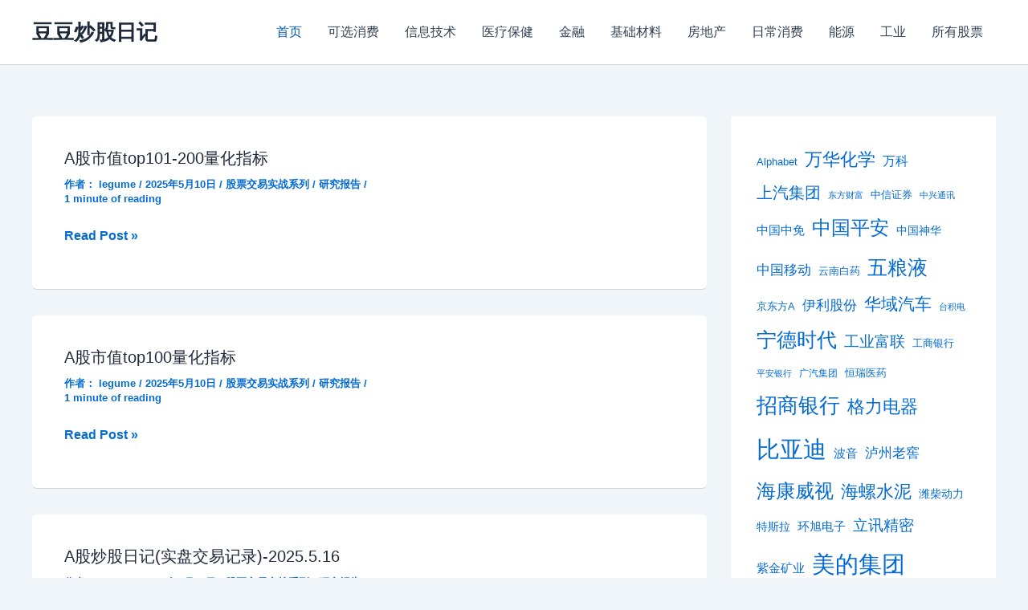

--- FILE ---
content_type: text/html; charset=UTF-8
request_url: https://www.ddgp.net/
body_size: 17577
content:
<!DOCTYPE html>
<html lang="zh-Hans" prefix="og: https://ogp.me/ns#">
<head>
<meta charset="UTF-8">
<meta name="viewport" content="width=device-width, initial-scale=1">
	<link rel="profile" href="https://gmpg.org/xfn/11"> 
	<!-- Google tag (gtag.js) consent mode dataLayer added by Site Kit -->
<script id="google_gtagjs-js-consent-mode-data-layer">
window.dataLayer = window.dataLayer || [];function gtag(){dataLayer.push(arguments);}
gtag('consent', 'default', {"ad_personalization":"denied","ad_storage":"denied","ad_user_data":"denied","analytics_storage":"denied","functionality_storage":"denied","security_storage":"denied","personalization_storage":"denied","region":["AT","BE","BG","CH","CY","CZ","DE","DK","EE","ES","FI","FR","GB","GR","HR","HU","IE","IS","IT","LI","LT","LU","LV","MT","NL","NO","PL","PT","RO","SE","SI","SK"],"wait_for_update":500});
window._googlesitekitConsentCategoryMap = {"statistics":["analytics_storage"],"marketing":["ad_storage","ad_user_data","ad_personalization"],"functional":["functionality_storage","security_storage"],"preferences":["personalization_storage"]};
window._googlesitekitConsents = {"ad_personalization":"denied","ad_storage":"denied","ad_user_data":"denied","analytics_storage":"denied","functionality_storage":"denied","security_storage":"denied","personalization_storage":"denied","region":["AT","BE","BG","CH","CY","CZ","DE","DK","EE","ES","FI","FR","GB","GR","HR","HU","IE","IS","IT","LI","LT","LU","LV","MT","NL","NO","PL","PT","RO","SE","SI","SK"],"wait_for_update":500};
</script>
<!-- End Google tag (gtag.js) consent mode dataLayer added by Site Kit -->

<!-- Search Engine Optimization by Rank Math - https://rankmath.com/ -->
<title>豆豆炒股日记 - 分享低估值股票买入机会</title>
<meta name="description" content="豆豆炒股日记是一个散户看得懂的股票分析网站，分析股票的买入机会和盈利预测，还有我自己的操作日记，分享实盘交易经验和心得"/>
<meta name="robots" content="follow, index"/>
<link rel="canonical" href="https://www.ddgp.net/" />
<script type="application/ld+json" class="rank-math-schema">{"@context":"https://schema.org","@graph":[{"@type":"Person","@id":"https://www.ddgp.net/#person","name":"\u8c46\u8c46\u80a1\u7968"},{"@type":"WebSite","@id":"https://www.ddgp.net/#website","url":"https://www.ddgp.net","name":"\u8c46\u8c46\u80a1\u7968","publisher":{"@id":"https://www.ddgp.net/#person"},"inLanguage":"zh-Hans","potentialAction":{"@type":"SearchAction","target":"https://www.ddgp.net/?s={search_term_string}","query-input":"required name=search_term_string"}},{"@type":"CollectionPage","@id":"https://www.ddgp.net/#webpage","url":"https://www.ddgp.net/","name":"\u8c46\u8c46\u7092\u80a1\u65e5\u8bb0 - \u5206\u4eab\u4f4e\u4f30\u503c\u80a1\u7968\u4e70\u5165\u673a\u4f1a","about":{"@id":"https://www.ddgp.net/#person"},"isPartOf":{"@id":"https://www.ddgp.net/#website"},"inLanguage":"zh-Hans"}]}</script>
<!-- /Rank Math WordPress SEO plugin -->

<link rel='dns-prefetch' href='//www.googletagmanager.com' />
<link rel='dns-prefetch' href='//pagead2.googlesyndication.com' />
<style id='wp-img-auto-sizes-contain-inline-css'>
img:is([sizes=auto i],[sizes^="auto," i]){contain-intrinsic-size:3000px 1500px}
/*# sourceURL=wp-img-auto-sizes-contain-inline-css */
</style>
<link rel='stylesheet' id='astra-theme-css-css' href='https://www.ddgp.net/wp-content/themes/astra/assets/css/minified/main.min.css?x65872&amp;ver=4.11.18' media='all' />
<style id='wp-block-library-inline-css'>
:root{--wp-block-synced-color:#7a00df;--wp-block-synced-color--rgb:122,0,223;--wp-bound-block-color:var(--wp-block-synced-color);--wp-editor-canvas-background:#ddd;--wp-admin-theme-color:#007cba;--wp-admin-theme-color--rgb:0,124,186;--wp-admin-theme-color-darker-10:#006ba1;--wp-admin-theme-color-darker-10--rgb:0,107,160.5;--wp-admin-theme-color-darker-20:#005a87;--wp-admin-theme-color-darker-20--rgb:0,90,135;--wp-admin-border-width-focus:2px}@media (min-resolution:192dpi){:root{--wp-admin-border-width-focus:1.5px}}.wp-element-button{cursor:pointer}:root .has-very-light-gray-background-color{background-color:#eee}:root .has-very-dark-gray-background-color{background-color:#313131}:root .has-very-light-gray-color{color:#eee}:root .has-very-dark-gray-color{color:#313131}:root .has-vivid-green-cyan-to-vivid-cyan-blue-gradient-background{background:linear-gradient(135deg,#00d084,#0693e3)}:root .has-purple-crush-gradient-background{background:linear-gradient(135deg,#34e2e4,#4721fb 50%,#ab1dfe)}:root .has-hazy-dawn-gradient-background{background:linear-gradient(135deg,#faaca8,#dad0ec)}:root .has-subdued-olive-gradient-background{background:linear-gradient(135deg,#fafae1,#67a671)}:root .has-atomic-cream-gradient-background{background:linear-gradient(135deg,#fdd79a,#004a59)}:root .has-nightshade-gradient-background{background:linear-gradient(135deg,#330968,#31cdcf)}:root .has-midnight-gradient-background{background:linear-gradient(135deg,#020381,#2874fc)}:root{--wp--preset--font-size--normal:16px;--wp--preset--font-size--huge:42px}.has-regular-font-size{font-size:1em}.has-larger-font-size{font-size:2.625em}.has-normal-font-size{font-size:var(--wp--preset--font-size--normal)}.has-huge-font-size{font-size:var(--wp--preset--font-size--huge)}.has-text-align-center{text-align:center}.has-text-align-left{text-align:left}.has-text-align-right{text-align:right}.has-fit-text{white-space:nowrap!important}#end-resizable-editor-section{display:none}.aligncenter{clear:both}.items-justified-left{justify-content:flex-start}.items-justified-center{justify-content:center}.items-justified-right{justify-content:flex-end}.items-justified-space-between{justify-content:space-between}.screen-reader-text{border:0;clip-path:inset(50%);height:1px;margin:-1px;overflow:hidden;padding:0;position:absolute;width:1px;word-wrap:normal!important}.screen-reader-text:focus{background-color:#ddd;clip-path:none;color:#444;display:block;font-size:1em;height:auto;left:5px;line-height:normal;padding:15px 23px 14px;text-decoration:none;top:5px;width:auto;z-index:100000}html :where(.has-border-color){border-style:solid}html :where([style*=border-top-color]){border-top-style:solid}html :where([style*=border-right-color]){border-right-style:solid}html :where([style*=border-bottom-color]){border-bottom-style:solid}html :where([style*=border-left-color]){border-left-style:solid}html :where([style*=border-width]){border-style:solid}html :where([style*=border-top-width]){border-top-style:solid}html :where([style*=border-right-width]){border-right-style:solid}html :where([style*=border-bottom-width]){border-bottom-style:solid}html :where([style*=border-left-width]){border-left-style:solid}html :where(img[class*=wp-image-]){height:auto;max-width:100%}:where(figure){margin:0 0 1em}html :where(.is-position-sticky){--wp-admin--admin-bar--position-offset:var(--wp-admin--admin-bar--height,0px)}@media screen and (max-width:600px){html :where(.is-position-sticky){--wp-admin--admin-bar--position-offset:0px}}

/*# sourceURL=wp-block-library-inline-css */
</style><style id='wp-block-tag-cloud-inline-css'>
.wp-block-tag-cloud{box-sizing:border-box}.wp-block-tag-cloud.aligncenter{justify-content:center;text-align:center}.wp-block-tag-cloud a{display:inline-block;margin-right:5px}.wp-block-tag-cloud span{display:inline-block;margin-left:5px;text-decoration:none}:root :where(.wp-block-tag-cloud.is-style-outline){display:flex;flex-wrap:wrap;gap:1ch}:root :where(.wp-block-tag-cloud.is-style-outline a){border:1px solid;font-size:unset!important;margin-right:0;padding:1ch 2ch;text-decoration:none!important}
/*# sourceURL=https://www.ddgp.net/wp-includes/blocks/tag-cloud/style.min.css */
</style>
<style id='global-styles-inline-css'>
:root{--wp--preset--aspect-ratio--square: 1;--wp--preset--aspect-ratio--4-3: 4/3;--wp--preset--aspect-ratio--3-4: 3/4;--wp--preset--aspect-ratio--3-2: 3/2;--wp--preset--aspect-ratio--2-3: 2/3;--wp--preset--aspect-ratio--16-9: 16/9;--wp--preset--aspect-ratio--9-16: 9/16;--wp--preset--color--black: #000000;--wp--preset--color--cyan-bluish-gray: #abb8c3;--wp--preset--color--white: #ffffff;--wp--preset--color--pale-pink: #f78da7;--wp--preset--color--vivid-red: #cf2e2e;--wp--preset--color--luminous-vivid-orange: #ff6900;--wp--preset--color--luminous-vivid-amber: #fcb900;--wp--preset--color--light-green-cyan: #7bdcb5;--wp--preset--color--vivid-green-cyan: #00d084;--wp--preset--color--pale-cyan-blue: #8ed1fc;--wp--preset--color--vivid-cyan-blue: #0693e3;--wp--preset--color--vivid-purple: #9b51e0;--wp--preset--color--ast-global-color-0: var(--ast-global-color-0);--wp--preset--color--ast-global-color-1: var(--ast-global-color-1);--wp--preset--color--ast-global-color-2: var(--ast-global-color-2);--wp--preset--color--ast-global-color-3: var(--ast-global-color-3);--wp--preset--color--ast-global-color-4: var(--ast-global-color-4);--wp--preset--color--ast-global-color-5: var(--ast-global-color-5);--wp--preset--color--ast-global-color-6: var(--ast-global-color-6);--wp--preset--color--ast-global-color-7: var(--ast-global-color-7);--wp--preset--color--ast-global-color-8: var(--ast-global-color-8);--wp--preset--gradient--vivid-cyan-blue-to-vivid-purple: linear-gradient(135deg,rgb(6,147,227) 0%,rgb(155,81,224) 100%);--wp--preset--gradient--light-green-cyan-to-vivid-green-cyan: linear-gradient(135deg,rgb(122,220,180) 0%,rgb(0,208,130) 100%);--wp--preset--gradient--luminous-vivid-amber-to-luminous-vivid-orange: linear-gradient(135deg,rgb(252,185,0) 0%,rgb(255,105,0) 100%);--wp--preset--gradient--luminous-vivid-orange-to-vivid-red: linear-gradient(135deg,rgb(255,105,0) 0%,rgb(207,46,46) 100%);--wp--preset--gradient--very-light-gray-to-cyan-bluish-gray: linear-gradient(135deg,rgb(238,238,238) 0%,rgb(169,184,195) 100%);--wp--preset--gradient--cool-to-warm-spectrum: linear-gradient(135deg,rgb(74,234,220) 0%,rgb(151,120,209) 20%,rgb(207,42,186) 40%,rgb(238,44,130) 60%,rgb(251,105,98) 80%,rgb(254,248,76) 100%);--wp--preset--gradient--blush-light-purple: linear-gradient(135deg,rgb(255,206,236) 0%,rgb(152,150,240) 100%);--wp--preset--gradient--blush-bordeaux: linear-gradient(135deg,rgb(254,205,165) 0%,rgb(254,45,45) 50%,rgb(107,0,62) 100%);--wp--preset--gradient--luminous-dusk: linear-gradient(135deg,rgb(255,203,112) 0%,rgb(199,81,192) 50%,rgb(65,88,208) 100%);--wp--preset--gradient--pale-ocean: linear-gradient(135deg,rgb(255,245,203) 0%,rgb(182,227,212) 50%,rgb(51,167,181) 100%);--wp--preset--gradient--electric-grass: linear-gradient(135deg,rgb(202,248,128) 0%,rgb(113,206,126) 100%);--wp--preset--gradient--midnight: linear-gradient(135deg,rgb(2,3,129) 0%,rgb(40,116,252) 100%);--wp--preset--font-size--small: 13px;--wp--preset--font-size--medium: 20px;--wp--preset--font-size--large: 36px;--wp--preset--font-size--x-large: 42px;--wp--preset--spacing--20: 0.44rem;--wp--preset--spacing--30: 0.67rem;--wp--preset--spacing--40: 1rem;--wp--preset--spacing--50: 1.5rem;--wp--preset--spacing--60: 2.25rem;--wp--preset--spacing--70: 3.38rem;--wp--preset--spacing--80: 5.06rem;--wp--preset--shadow--natural: 6px 6px 9px rgba(0, 0, 0, 0.2);--wp--preset--shadow--deep: 12px 12px 50px rgba(0, 0, 0, 0.4);--wp--preset--shadow--sharp: 6px 6px 0px rgba(0, 0, 0, 0.2);--wp--preset--shadow--outlined: 6px 6px 0px -3px rgb(255, 255, 255), 6px 6px rgb(0, 0, 0);--wp--preset--shadow--crisp: 6px 6px 0px rgb(0, 0, 0);}:root { --wp--style--global--content-size: var(--wp--custom--ast-content-width-size);--wp--style--global--wide-size: var(--wp--custom--ast-wide-width-size); }:where(body) { margin: 0; }.wp-site-blocks > .alignleft { float: left; margin-right: 2em; }.wp-site-blocks > .alignright { float: right; margin-left: 2em; }.wp-site-blocks > .aligncenter { justify-content: center; margin-left: auto; margin-right: auto; }:where(.wp-site-blocks) > * { margin-block-start: 24px; margin-block-end: 0; }:where(.wp-site-blocks) > :first-child { margin-block-start: 0; }:where(.wp-site-blocks) > :last-child { margin-block-end: 0; }:root { --wp--style--block-gap: 24px; }:root :where(.is-layout-flow) > :first-child{margin-block-start: 0;}:root :where(.is-layout-flow) > :last-child{margin-block-end: 0;}:root :where(.is-layout-flow) > *{margin-block-start: 24px;margin-block-end: 0;}:root :where(.is-layout-constrained) > :first-child{margin-block-start: 0;}:root :where(.is-layout-constrained) > :last-child{margin-block-end: 0;}:root :where(.is-layout-constrained) > *{margin-block-start: 24px;margin-block-end: 0;}:root :where(.is-layout-flex){gap: 24px;}:root :where(.is-layout-grid){gap: 24px;}.is-layout-flow > .alignleft{float: left;margin-inline-start: 0;margin-inline-end: 2em;}.is-layout-flow > .alignright{float: right;margin-inline-start: 2em;margin-inline-end: 0;}.is-layout-flow > .aligncenter{margin-left: auto !important;margin-right: auto !important;}.is-layout-constrained > .alignleft{float: left;margin-inline-start: 0;margin-inline-end: 2em;}.is-layout-constrained > .alignright{float: right;margin-inline-start: 2em;margin-inline-end: 0;}.is-layout-constrained > .aligncenter{margin-left: auto !important;margin-right: auto !important;}.is-layout-constrained > :where(:not(.alignleft):not(.alignright):not(.alignfull)){max-width: var(--wp--style--global--content-size);margin-left: auto !important;margin-right: auto !important;}.is-layout-constrained > .alignwide{max-width: var(--wp--style--global--wide-size);}body .is-layout-flex{display: flex;}.is-layout-flex{flex-wrap: wrap;align-items: center;}.is-layout-flex > :is(*, div){margin: 0;}body .is-layout-grid{display: grid;}.is-layout-grid > :is(*, div){margin: 0;}body{padding-top: 0px;padding-right: 0px;padding-bottom: 0px;padding-left: 0px;}a:where(:not(.wp-element-button)){text-decoration: none;}:root :where(.wp-element-button, .wp-block-button__link){background-color: #32373c;border-width: 0;color: #fff;font-family: inherit;font-size: inherit;font-style: inherit;font-weight: inherit;letter-spacing: inherit;line-height: inherit;padding-top: calc(0.667em + 2px);padding-right: calc(1.333em + 2px);padding-bottom: calc(0.667em + 2px);padding-left: calc(1.333em + 2px);text-decoration: none;text-transform: inherit;}.has-black-color{color: var(--wp--preset--color--black) !important;}.has-cyan-bluish-gray-color{color: var(--wp--preset--color--cyan-bluish-gray) !important;}.has-white-color{color: var(--wp--preset--color--white) !important;}.has-pale-pink-color{color: var(--wp--preset--color--pale-pink) !important;}.has-vivid-red-color{color: var(--wp--preset--color--vivid-red) !important;}.has-luminous-vivid-orange-color{color: var(--wp--preset--color--luminous-vivid-orange) !important;}.has-luminous-vivid-amber-color{color: var(--wp--preset--color--luminous-vivid-amber) !important;}.has-light-green-cyan-color{color: var(--wp--preset--color--light-green-cyan) !important;}.has-vivid-green-cyan-color{color: var(--wp--preset--color--vivid-green-cyan) !important;}.has-pale-cyan-blue-color{color: var(--wp--preset--color--pale-cyan-blue) !important;}.has-vivid-cyan-blue-color{color: var(--wp--preset--color--vivid-cyan-blue) !important;}.has-vivid-purple-color{color: var(--wp--preset--color--vivid-purple) !important;}.has-ast-global-color-0-color{color: var(--wp--preset--color--ast-global-color-0) !important;}.has-ast-global-color-1-color{color: var(--wp--preset--color--ast-global-color-1) !important;}.has-ast-global-color-2-color{color: var(--wp--preset--color--ast-global-color-2) !important;}.has-ast-global-color-3-color{color: var(--wp--preset--color--ast-global-color-3) !important;}.has-ast-global-color-4-color{color: var(--wp--preset--color--ast-global-color-4) !important;}.has-ast-global-color-5-color{color: var(--wp--preset--color--ast-global-color-5) !important;}.has-ast-global-color-6-color{color: var(--wp--preset--color--ast-global-color-6) !important;}.has-ast-global-color-7-color{color: var(--wp--preset--color--ast-global-color-7) !important;}.has-ast-global-color-8-color{color: var(--wp--preset--color--ast-global-color-8) !important;}.has-black-background-color{background-color: var(--wp--preset--color--black) !important;}.has-cyan-bluish-gray-background-color{background-color: var(--wp--preset--color--cyan-bluish-gray) !important;}.has-white-background-color{background-color: var(--wp--preset--color--white) !important;}.has-pale-pink-background-color{background-color: var(--wp--preset--color--pale-pink) !important;}.has-vivid-red-background-color{background-color: var(--wp--preset--color--vivid-red) !important;}.has-luminous-vivid-orange-background-color{background-color: var(--wp--preset--color--luminous-vivid-orange) !important;}.has-luminous-vivid-amber-background-color{background-color: var(--wp--preset--color--luminous-vivid-amber) !important;}.has-light-green-cyan-background-color{background-color: var(--wp--preset--color--light-green-cyan) !important;}.has-vivid-green-cyan-background-color{background-color: var(--wp--preset--color--vivid-green-cyan) !important;}.has-pale-cyan-blue-background-color{background-color: var(--wp--preset--color--pale-cyan-blue) !important;}.has-vivid-cyan-blue-background-color{background-color: var(--wp--preset--color--vivid-cyan-blue) !important;}.has-vivid-purple-background-color{background-color: var(--wp--preset--color--vivid-purple) !important;}.has-ast-global-color-0-background-color{background-color: var(--wp--preset--color--ast-global-color-0) !important;}.has-ast-global-color-1-background-color{background-color: var(--wp--preset--color--ast-global-color-1) !important;}.has-ast-global-color-2-background-color{background-color: var(--wp--preset--color--ast-global-color-2) !important;}.has-ast-global-color-3-background-color{background-color: var(--wp--preset--color--ast-global-color-3) !important;}.has-ast-global-color-4-background-color{background-color: var(--wp--preset--color--ast-global-color-4) !important;}.has-ast-global-color-5-background-color{background-color: var(--wp--preset--color--ast-global-color-5) !important;}.has-ast-global-color-6-background-color{background-color: var(--wp--preset--color--ast-global-color-6) !important;}.has-ast-global-color-7-background-color{background-color: var(--wp--preset--color--ast-global-color-7) !important;}.has-ast-global-color-8-background-color{background-color: var(--wp--preset--color--ast-global-color-8) !important;}.has-black-border-color{border-color: var(--wp--preset--color--black) !important;}.has-cyan-bluish-gray-border-color{border-color: var(--wp--preset--color--cyan-bluish-gray) !important;}.has-white-border-color{border-color: var(--wp--preset--color--white) !important;}.has-pale-pink-border-color{border-color: var(--wp--preset--color--pale-pink) !important;}.has-vivid-red-border-color{border-color: var(--wp--preset--color--vivid-red) !important;}.has-luminous-vivid-orange-border-color{border-color: var(--wp--preset--color--luminous-vivid-orange) !important;}.has-luminous-vivid-amber-border-color{border-color: var(--wp--preset--color--luminous-vivid-amber) !important;}.has-light-green-cyan-border-color{border-color: var(--wp--preset--color--light-green-cyan) !important;}.has-vivid-green-cyan-border-color{border-color: var(--wp--preset--color--vivid-green-cyan) !important;}.has-pale-cyan-blue-border-color{border-color: var(--wp--preset--color--pale-cyan-blue) !important;}.has-vivid-cyan-blue-border-color{border-color: var(--wp--preset--color--vivid-cyan-blue) !important;}.has-vivid-purple-border-color{border-color: var(--wp--preset--color--vivid-purple) !important;}.has-ast-global-color-0-border-color{border-color: var(--wp--preset--color--ast-global-color-0) !important;}.has-ast-global-color-1-border-color{border-color: var(--wp--preset--color--ast-global-color-1) !important;}.has-ast-global-color-2-border-color{border-color: var(--wp--preset--color--ast-global-color-2) !important;}.has-ast-global-color-3-border-color{border-color: var(--wp--preset--color--ast-global-color-3) !important;}.has-ast-global-color-4-border-color{border-color: var(--wp--preset--color--ast-global-color-4) !important;}.has-ast-global-color-5-border-color{border-color: var(--wp--preset--color--ast-global-color-5) !important;}.has-ast-global-color-6-border-color{border-color: var(--wp--preset--color--ast-global-color-6) !important;}.has-ast-global-color-7-border-color{border-color: var(--wp--preset--color--ast-global-color-7) !important;}.has-ast-global-color-8-border-color{border-color: var(--wp--preset--color--ast-global-color-8) !important;}.has-vivid-cyan-blue-to-vivid-purple-gradient-background{background: var(--wp--preset--gradient--vivid-cyan-blue-to-vivid-purple) !important;}.has-light-green-cyan-to-vivid-green-cyan-gradient-background{background: var(--wp--preset--gradient--light-green-cyan-to-vivid-green-cyan) !important;}.has-luminous-vivid-amber-to-luminous-vivid-orange-gradient-background{background: var(--wp--preset--gradient--luminous-vivid-amber-to-luminous-vivid-orange) !important;}.has-luminous-vivid-orange-to-vivid-red-gradient-background{background: var(--wp--preset--gradient--luminous-vivid-orange-to-vivid-red) !important;}.has-very-light-gray-to-cyan-bluish-gray-gradient-background{background: var(--wp--preset--gradient--very-light-gray-to-cyan-bluish-gray) !important;}.has-cool-to-warm-spectrum-gradient-background{background: var(--wp--preset--gradient--cool-to-warm-spectrum) !important;}.has-blush-light-purple-gradient-background{background: var(--wp--preset--gradient--blush-light-purple) !important;}.has-blush-bordeaux-gradient-background{background: var(--wp--preset--gradient--blush-bordeaux) !important;}.has-luminous-dusk-gradient-background{background: var(--wp--preset--gradient--luminous-dusk) !important;}.has-pale-ocean-gradient-background{background: var(--wp--preset--gradient--pale-ocean) !important;}.has-electric-grass-gradient-background{background: var(--wp--preset--gradient--electric-grass) !important;}.has-midnight-gradient-background{background: var(--wp--preset--gradient--midnight) !important;}.has-small-font-size{font-size: var(--wp--preset--font-size--small) !important;}.has-medium-font-size{font-size: var(--wp--preset--font-size--medium) !important;}.has-large-font-size{font-size: var(--wp--preset--font-size--large) !important;}.has-x-large-font-size{font-size: var(--wp--preset--font-size--x-large) !important;}
/*# sourceURL=global-styles-inline-css */
</style>

<link rel='stylesheet' id='astra-child-theme-css-css' href='https://www.ddgp.net/wp-content/themes/astra-child/style.css?x65872&amp;ver=1.0.0' media='all' />
<link rel='stylesheet' id='astra-addon-css-css' href='https://www.ddgp.net/wp-content/uploads/astra-addon/astra-addon-694900d270f0d5-63727662.css?x65872&amp;ver=4.11.13' media='all' />
<link rel='stylesheet' id='astra-addon-css-extracted-file-css' href='https://www.ddgp.net/wp-content/themes/astra-child/css/astra-addon.css?x65872&amp;ver=0fc8c1ffec' media='all' />
<link rel='stylesheet' id='astra-theme-css-extracted-file-css' href='https://www.ddgp.net/wp-content/themes/astra-child/css/astra-theme.css?x65872&amp;ver=7c1c036ea4' media='all' />
<script src="https://www.ddgp.net/wp-content/themes/astra/assets/js/minified/flexibility.min.js?x65872&amp;ver=4.11.18" id="astra-flexibility-js"></script>
<script id="astra-flexibility-js-after">
flexibility(document.documentElement);
//# sourceURL=astra-flexibility-js-after
</script>
<script src="https://www.ddgp.net/wp-includes/js/jquery/jquery.min.js?x65872&amp;ver=3.7.1" id="jquery-core-js"></script>
<script src="https://www.ddgp.net/wp-includes/js/jquery/jquery-migrate.min.js?x65872&amp;ver=3.4.1" id="jquery-migrate-js"></script>

<!-- Google tag (gtag.js) snippet added by Site Kit -->
<!-- Site Kit 添加的 Google Analytics 代码段 -->
<script src="https://www.googletagmanager.com/gtag/js?id=G-71WW2D8RT8" id="google_gtagjs-js" async></script>
<script id="google_gtagjs-js-after">
window.dataLayer = window.dataLayer || [];function gtag(){dataLayer.push(arguments);}
gtag("set","linker",{"domains":["www.ddgp.net"]});
gtag("js", new Date());
gtag("set", "developer_id.dZTNiMT", true);
gtag("config", "G-71WW2D8RT8");
//# sourceURL=google_gtagjs-js-after
</script>
<meta name="generator" content="Site Kit by Google 1.168.0" /><script type="text/javascript">
(function(url){
	if(/(?:Chrome\/26\.0\.1410\.63 Safari\/537\.31|WordfenceTestMonBot)/.test(navigator.userAgent)){ return; }
	var addEvent = function(evt, handler) {
		if (window.addEventListener) {
			document.addEventListener(evt, handler, false);
		} else if (window.attachEvent) {
			document.attachEvent('on' + evt, handler);
		}
	};
	var removeEvent = function(evt, handler) {
		if (window.removeEventListener) {
			document.removeEventListener(evt, handler, false);
		} else if (window.detachEvent) {
			document.detachEvent('on' + evt, handler);
		}
	};
	var evts = 'contextmenu dblclick drag dragend dragenter dragleave dragover dragstart drop keydown keypress keyup mousedown mousemove mouseout mouseover mouseup mousewheel scroll'.split(' ');
	var logHuman = function() {
		if (window.wfLogHumanRan) { return; }
		window.wfLogHumanRan = true;
		var wfscr = document.createElement('script');
		wfscr.type = 'text/javascript';
		wfscr.async = true;
		wfscr.src = url + '&r=' + Math.random();
		(document.getElementsByTagName('head')[0]||document.getElementsByTagName('body')[0]).appendChild(wfscr);
		for (var i = 0; i < evts.length; i++) {
			removeEvent(evts[i], logHuman);
		}
	};
	for (var i = 0; i < evts.length; i++) {
		addEvent(evts[i], logHuman);
	}
})('//www.ddgp.net/?wordfence_lh=1&hid=F89A84536A5F280C0BB91C14C78B6E8A');
</script><!-- Analytics by WP Statistics - https://wp-statistics.com -->

<!-- Google AdSense meta tags added by Site Kit -->
<meta name="google-adsense-platform-account" content="ca-host-pub-2644536267352236">
<meta name="google-adsense-platform-domain" content="sitekit.withgoogle.com">
<!-- End Google AdSense meta tags added by Site Kit -->
<style>.recentcomments a{display:inline !important;padding:0 !important;margin:0 !important;}</style>
<!-- Site Kit 添加的 Google AdSense 代码段 -->
<script async src="https://pagead2.googlesyndication.com/pagead/js/adsbygoogle.js?client=ca-pub-5977682010997732&amp;host=ca-host-pub-2644536267352236" crossorigin="anonymous"></script>

<!-- 结束 Site Kit 添加的 Google AdSense 代码段 -->
<link rel='stylesheet' id='astra-addon-megamenu-dynamic-css' href='https://www.ddgp.net/wp-content/plugins/astra-addon/addons/nav-menu/assets/css/minified/magamenu-frontend.min.css?x65872&amp;ver=4.11.13' media='all' />
<style id='astra-addon-megamenu-dynamic-inline-css'>
.ast-desktop .menu-item-15861 .astra-mm-icon-label.icon-item-15861,  .ast-header-break-point .menu-item-15861 .astra-mm-icon-label.icon-item-15861{display:inline-block;vertical-align:middle;line-height:0;margin:5px;}.ast-desktop .menu-item-15861 .astra-mm-icon-label.icon-item-15861 svg,  .ast-header-break-point .menu-item-15861 .astra-mm-icon-label.icon-item-15861 svg{color:var(--ast-global-color-0);fill:var(--ast-global-color-0);width:20px;height:20px;}.ast-desktop .menu-item-15863 .astra-mm-icon-label.icon-item-15863,  .ast-header-break-point .menu-item-15863 .astra-mm-icon-label.icon-item-15863{display:inline-block;vertical-align:middle;line-height:0;margin:5px;}.ast-desktop .menu-item-15863 .astra-mm-icon-label.icon-item-15863 svg,  .ast-header-break-point .menu-item-15863 .astra-mm-icon-label.icon-item-15863 svg{color:var(--ast-global-color-0);fill:var(--ast-global-color-0);width:20px;height:20px;}.ast-desktop .menu-item-15864 .astra-mm-icon-label.icon-item-15864,  .ast-header-break-point .menu-item-15864 .astra-mm-icon-label.icon-item-15864{display:inline-block;vertical-align:middle;line-height:0;margin:5px;}.ast-desktop .menu-item-15864 .astra-mm-icon-label.icon-item-15864 svg,  .ast-header-break-point .menu-item-15864 .astra-mm-icon-label.icon-item-15864 svg{color:var(--ast-global-color-0);fill:var(--ast-global-color-0);width:20px;height:20px;}.ast-desktop .menu-item-15866 .astra-mm-icon-label.icon-item-15866,  .ast-header-break-point .menu-item-15866 .astra-mm-icon-label.icon-item-15866{display:inline-block;vertical-align:middle;line-height:0;margin:5px;}.ast-desktop .menu-item-15866 .astra-mm-icon-label.icon-item-15866 svg,  .ast-header-break-point .menu-item-15866 .astra-mm-icon-label.icon-item-15866 svg{color:var(--ast-global-color-0);fill:var(--ast-global-color-0);width:20px;height:20px;}.ast-desktop .menu-item-15867 .astra-mm-icon-label.icon-item-15867,  .ast-header-break-point .menu-item-15867 .astra-mm-icon-label.icon-item-15867{display:inline-block;vertical-align:middle;line-height:0;margin:5px;}.ast-desktop .menu-item-15867 .astra-mm-icon-label.icon-item-15867 svg,  .ast-header-break-point .menu-item-15867 .astra-mm-icon-label.icon-item-15867 svg{color:var(--ast-global-color-0);fill:var(--ast-global-color-0);width:20px;height:20px;}.ast-desktop .menu-item-15869 .astra-mm-icon-label.icon-item-15869,  .ast-header-break-point .menu-item-15869 .astra-mm-icon-label.icon-item-15869{display:inline-block;vertical-align:middle;line-height:0;margin:5px;}.ast-desktop .menu-item-15869 .astra-mm-icon-label.icon-item-15869 svg,  .ast-header-break-point .menu-item-15869 .astra-mm-icon-label.icon-item-15869 svg{color:var(--ast-global-color-0);fill:var(--ast-global-color-0);width:20px;height:20px;}.ast-desktop .menu-item-15870 .astra-mm-icon-label.icon-item-15870,  .ast-header-break-point .menu-item-15870 .astra-mm-icon-label.icon-item-15870{display:inline-block;vertical-align:middle;line-height:0;margin:5px;}.ast-desktop .menu-item-15870 .astra-mm-icon-label.icon-item-15870 svg,  .ast-header-break-point .menu-item-15870 .astra-mm-icon-label.icon-item-15870 svg{color:var(--ast-global-color-0);fill:var(--ast-global-color-0);width:20px;height:20px;}.ast-desktop .menu-item-15871 .astra-mm-icon-label.icon-item-15871,  .ast-header-break-point .menu-item-15871 .astra-mm-icon-label.icon-item-15871{display:inline-block;vertical-align:middle;line-height:0;margin:5px;}.ast-desktop .menu-item-15871 .astra-mm-icon-label.icon-item-15871 svg,  .ast-header-break-point .menu-item-15871 .astra-mm-icon-label.icon-item-15871 svg{color:var(--ast-global-color-0);fill:var(--ast-global-color-0);width:20px;height:20px;}.ast-desktop .menu-item-15872 .astra-mm-icon-label.icon-item-15872,  .ast-header-break-point .menu-item-15872 .astra-mm-icon-label.icon-item-15872{display:inline-block;vertical-align:middle;line-height:0;margin:5px;}.ast-desktop .menu-item-15872 .astra-mm-icon-label.icon-item-15872 svg,  .ast-header-break-point .menu-item-15872 .astra-mm-icon-label.icon-item-15872 svg{color:var(--ast-global-color-0);fill:var(--ast-global-color-0);width:20px;height:20px;}.ast-desktop .menu-item-22280 .astra-mm-icon-label.icon-item-22280,  .ast-header-break-point .menu-item-22280 .astra-mm-icon-label.icon-item-22280{display:inline-block;vertical-align:middle;line-height:0;margin:5px;}.ast-desktop .menu-item-22280 .astra-mm-icon-label.icon-item-22280 svg,  .ast-header-break-point .menu-item-22280 .astra-mm-icon-label.icon-item-22280 svg{color:var(--ast-global-color-0);fill:var(--ast-global-color-0);width:20px;height:20px;}.ast-desktop .menu-item-26508 .astra-mm-icon-label.icon-item-26508,  .ast-header-break-point .menu-item-26508 .astra-mm-icon-label.icon-item-26508{display:inline-block;vertical-align:middle;line-height:0;margin:5px;}.ast-desktop .menu-item-26508 .astra-mm-icon-label.icon-item-26508 svg,  .ast-header-break-point .menu-item-26508 .astra-mm-icon-label.icon-item-26508 svg{color:var(--ast-global-color-0);fill:var(--ast-global-color-0);width:20px;height:20px;}.ast-desktop .menu-item-15861 .astra-mm-icon-label.icon-item-15861,  .ast-header-break-point .menu-item-15861 .astra-mm-icon-label.icon-item-15861{display:inline-block;vertical-align:middle;line-height:0;margin:5px;}.ast-desktop .menu-item-15861 .astra-mm-icon-label.icon-item-15861 svg,  .ast-header-break-point .menu-item-15861 .astra-mm-icon-label.icon-item-15861 svg{color:var(--ast-global-color-0);fill:var(--ast-global-color-0);width:20px;height:20px;}.ast-desktop .menu-item-15863 .astra-mm-icon-label.icon-item-15863,  .ast-header-break-point .menu-item-15863 .astra-mm-icon-label.icon-item-15863{display:inline-block;vertical-align:middle;line-height:0;margin:5px;}.ast-desktop .menu-item-15863 .astra-mm-icon-label.icon-item-15863 svg,  .ast-header-break-point .menu-item-15863 .astra-mm-icon-label.icon-item-15863 svg{color:var(--ast-global-color-0);fill:var(--ast-global-color-0);width:20px;height:20px;}.ast-desktop .menu-item-15864 .astra-mm-icon-label.icon-item-15864,  .ast-header-break-point .menu-item-15864 .astra-mm-icon-label.icon-item-15864{display:inline-block;vertical-align:middle;line-height:0;margin:5px;}.ast-desktop .menu-item-15864 .astra-mm-icon-label.icon-item-15864 svg,  .ast-header-break-point .menu-item-15864 .astra-mm-icon-label.icon-item-15864 svg{color:var(--ast-global-color-0);fill:var(--ast-global-color-0);width:20px;height:20px;}.ast-desktop .menu-item-15866 .astra-mm-icon-label.icon-item-15866,  .ast-header-break-point .menu-item-15866 .astra-mm-icon-label.icon-item-15866{display:inline-block;vertical-align:middle;line-height:0;margin:5px;}.ast-desktop .menu-item-15866 .astra-mm-icon-label.icon-item-15866 svg,  .ast-header-break-point .menu-item-15866 .astra-mm-icon-label.icon-item-15866 svg{color:var(--ast-global-color-0);fill:var(--ast-global-color-0);width:20px;height:20px;}.ast-desktop .menu-item-15867 .astra-mm-icon-label.icon-item-15867,  .ast-header-break-point .menu-item-15867 .astra-mm-icon-label.icon-item-15867{display:inline-block;vertical-align:middle;line-height:0;margin:5px;}.ast-desktop .menu-item-15867 .astra-mm-icon-label.icon-item-15867 svg,  .ast-header-break-point .menu-item-15867 .astra-mm-icon-label.icon-item-15867 svg{color:var(--ast-global-color-0);fill:var(--ast-global-color-0);width:20px;height:20px;}.ast-desktop .menu-item-15869 .astra-mm-icon-label.icon-item-15869,  .ast-header-break-point .menu-item-15869 .astra-mm-icon-label.icon-item-15869{display:inline-block;vertical-align:middle;line-height:0;margin:5px;}.ast-desktop .menu-item-15869 .astra-mm-icon-label.icon-item-15869 svg,  .ast-header-break-point .menu-item-15869 .astra-mm-icon-label.icon-item-15869 svg{color:var(--ast-global-color-0);fill:var(--ast-global-color-0);width:20px;height:20px;}.ast-desktop .menu-item-15870 .astra-mm-icon-label.icon-item-15870,  .ast-header-break-point .menu-item-15870 .astra-mm-icon-label.icon-item-15870{display:inline-block;vertical-align:middle;line-height:0;margin:5px;}.ast-desktop .menu-item-15870 .astra-mm-icon-label.icon-item-15870 svg,  .ast-header-break-point .menu-item-15870 .astra-mm-icon-label.icon-item-15870 svg{color:var(--ast-global-color-0);fill:var(--ast-global-color-0);width:20px;height:20px;}.ast-desktop .menu-item-15871 .astra-mm-icon-label.icon-item-15871,  .ast-header-break-point .menu-item-15871 .astra-mm-icon-label.icon-item-15871{display:inline-block;vertical-align:middle;line-height:0;margin:5px;}.ast-desktop .menu-item-15871 .astra-mm-icon-label.icon-item-15871 svg,  .ast-header-break-point .menu-item-15871 .astra-mm-icon-label.icon-item-15871 svg{color:var(--ast-global-color-0);fill:var(--ast-global-color-0);width:20px;height:20px;}.ast-desktop .menu-item-15872 .astra-mm-icon-label.icon-item-15872,  .ast-header-break-point .menu-item-15872 .astra-mm-icon-label.icon-item-15872{display:inline-block;vertical-align:middle;line-height:0;margin:5px;}.ast-desktop .menu-item-15872 .astra-mm-icon-label.icon-item-15872 svg,  .ast-header-break-point .menu-item-15872 .astra-mm-icon-label.icon-item-15872 svg{color:var(--ast-global-color-0);fill:var(--ast-global-color-0);width:20px;height:20px;}.ast-desktop .menu-item-22280 .astra-mm-icon-label.icon-item-22280,  .ast-header-break-point .menu-item-22280 .astra-mm-icon-label.icon-item-22280{display:inline-block;vertical-align:middle;line-height:0;margin:5px;}.ast-desktop .menu-item-22280 .astra-mm-icon-label.icon-item-22280 svg,  .ast-header-break-point .menu-item-22280 .astra-mm-icon-label.icon-item-22280 svg{color:var(--ast-global-color-0);fill:var(--ast-global-color-0);width:20px;height:20px;}.ast-desktop .menu-item-26508 .astra-mm-icon-label.icon-item-26508,  .ast-header-break-point .menu-item-26508 .astra-mm-icon-label.icon-item-26508{display:inline-block;vertical-align:middle;line-height:0;margin:5px;}.ast-desktop .menu-item-26508 .astra-mm-icon-label.icon-item-26508 svg,  .ast-header-break-point .menu-item-26508 .astra-mm-icon-label.icon-item-26508 svg{color:var(--ast-global-color-0);fill:var(--ast-global-color-0);width:20px;height:20px;}
/*# sourceURL=astra-addon-megamenu-dynamic-inline-css */
</style>
</head>

<body itemtype='https://schema.org/Blog' itemscope='itemscope' class="home blog wp-embed-responsive wp-theme-astra wp-child-theme-astra-child ast-desktop ast-separate-container ast-two-container ast-right-sidebar astra-4.11.18 ast-sticky-sidebar ast-inherit-site-logo-transparent ast-hfb-header ast-blog-grid-3 ast-blog-layout-5 ast-pagination-default ast-full-width-layout ast-sticky-header-shrink ast-inherit-site-logo-sticky astra-addon-4.11.13">

<a
	class="skip-link screen-reader-text"
	href="#content">
		跳至内容</a>

<div
class="hfeed site" id="page">
			<header
		class="site-header header-main-layout-1 ast-primary-menu-enabled ast-logo-title-inline ast-hide-custom-menu-mobile ast-builder-menu-toggle-icon ast-mobile-header-inline" id="masthead" itemtype="https://schema.org/WPHeader" itemscope="itemscope" itemid="#masthead"		>
			<div id="ast-desktop-header" data-toggle-type="dropdown">
		<div class="ast-main-header-wrap main-header-bar-wrap ">
		<div class="ast-primary-header-bar ast-primary-header main-header-bar site-header-focus-item" data-section="section-primary-header-builder">
						<div class="site-primary-header-wrap ast-builder-grid-row-container site-header-focus-item ast-container" data-section="section-primary-header-builder">
				<div class="ast-builder-grid-row ast-builder-grid-row-has-sides ast-builder-grid-row-no-center">
											<div class="site-header-primary-section-left site-header-section ast-flex site-header-section-left">
									<div class="ast-builder-layout-element ast-flex site-header-focus-item" data-section="title_tagline">
							<div
				class="site-branding ast-site-identity" itemtype="https://schema.org/Organization" itemscope="itemscope"				>
					<div class="ast-site-title-wrap">
						<span class="site-title" itemprop="name">
				<a href="https://www.ddgp.net/" rel="home" itemprop="url" >
					豆豆炒股日记
				</a>
			</span>
						
				</div>				</div>
			<!-- .site-branding -->
					</div>
								</div>
																								<div class="site-header-primary-section-right site-header-section ast-flex ast-grid-right-section">
										<div class="ast-builder-menu-1 ast-builder-menu ast-flex ast-builder-menu-1-focus-item ast-builder-layout-element site-header-focus-item" data-section="section-hb-menu-1">
			<div class="ast-main-header-bar-alignment"><div class="main-header-bar-navigation"><nav class="site-navigation ast-flex-grow-1 navigation-accessibility site-header-focus-item" id="primary-site-navigation-desktop" aria-label="Primary Site Navigation" itemtype="https://schema.org/SiteNavigationElement" itemscope="itemscope"><div class="main-navigation ast-inline-flex"><ul id="ast-hf-menu-1" class="main-header-menu ast-menu-shadow ast-nav-menu ast-flex  submenu-with-border stack-on-mobile ast-mega-menu-enabled"><li id="menu-item-15861" class="menu-item menu-item-type-custom menu-item-object-custom current-menu-item current_page_item menu-item-15861"><a href="/" class="menu-link"><span class="ast-icon icon-arrow"><svg class="ast-arrow-svg" xmlns="http://www.w3.org/2000/svg" xmlns:xlink="http://www.w3.org/1999/xlink" version="1.1" x="0px" y="0px" width="26px" height="16.043px" viewBox="57 35.171 26 16.043" enable-background="new 57 35.171 26 16.043" xml:space="preserve">
                <path d="M57.5,38.193l12.5,12.5l12.5-12.5l-2.5-2.5l-10,10l-10-10L57.5,38.193z" />
                </svg></span><span class="menu-text">首页</span></a></li><li id="menu-item-15863" class="menu-item menu-item-type-taxonomy menu-item-object-category menu-item-15863"><a href="https://www.ddgp.net/category/%e5%8f%af%e9%80%89%e6%b6%88%e8%b4%b9/" class="menu-link"><span class="ast-icon icon-arrow"><svg class="ast-arrow-svg" xmlns="http://www.w3.org/2000/svg" xmlns:xlink="http://www.w3.org/1999/xlink" version="1.1" x="0px" y="0px" width="26px" height="16.043px" viewBox="57 35.171 26 16.043" enable-background="new 57 35.171 26 16.043" xml:space="preserve">
                <path d="M57.5,38.193l12.5,12.5l12.5-12.5l-2.5-2.5l-10,10l-10-10L57.5,38.193z" />
                </svg></span><span class="menu-text">可选消费</span></a></li><li id="menu-item-15864" class="menu-item menu-item-type-taxonomy menu-item-object-category menu-item-15864"><a href="https://www.ddgp.net/category/information-technology/" class="menu-link"><span class="ast-icon icon-arrow"><svg class="ast-arrow-svg" xmlns="http://www.w3.org/2000/svg" xmlns:xlink="http://www.w3.org/1999/xlink" version="1.1" x="0px" y="0px" width="26px" height="16.043px" viewBox="57 35.171 26 16.043" enable-background="new 57 35.171 26 16.043" xml:space="preserve">
                <path d="M57.5,38.193l12.5,12.5l12.5-12.5l-2.5-2.5l-10,10l-10-10L57.5,38.193z" />
                </svg></span><span class="menu-text">信息技术</span></a></li><li id="menu-item-15866" class="menu-item menu-item-type-taxonomy menu-item-object-category menu-item-15866"><a href="https://www.ddgp.net/category/healthcare/" class="menu-link"><span class="ast-icon icon-arrow"><svg class="ast-arrow-svg" xmlns="http://www.w3.org/2000/svg" xmlns:xlink="http://www.w3.org/1999/xlink" version="1.1" x="0px" y="0px" width="26px" height="16.043px" viewBox="57 35.171 26 16.043" enable-background="new 57 35.171 26 16.043" xml:space="preserve">
                <path d="M57.5,38.193l12.5,12.5l12.5-12.5l-2.5-2.5l-10,10l-10-10L57.5,38.193z" />
                </svg></span><span class="menu-text">医疗保健</span></a></li><li id="menu-item-15867" class="menu-item menu-item-type-taxonomy menu-item-object-category menu-item-15867 ast-mm-has-desc"><a href="https://www.ddgp.net/category/%e9%87%91%e8%9e%8d/" class="menu-link"><span class="ast-icon icon-arrow"><svg class="ast-arrow-svg" xmlns="http://www.w3.org/2000/svg" xmlns:xlink="http://www.w3.org/1999/xlink" version="1.1" x="0px" y="0px" width="26px" height="16.043px" viewBox="57 35.171 26 16.043" enable-background="new 57 35.171 26 16.043" xml:space="preserve">
                <path d="M57.5,38.193l12.5,12.5l12.5-12.5l-2.5-2.5l-10,10l-10-10L57.5,38.193z" />
                </svg></span><span class="menu-text">金融</span></a></li><li id="menu-item-15869" class="menu-item menu-item-type-taxonomy menu-item-object-category menu-item-15869"><a href="https://www.ddgp.net/category/%e5%9f%ba%e7%a1%80%e6%9d%90%e6%96%99/" class="menu-link"><span class="ast-icon icon-arrow"><svg class="ast-arrow-svg" xmlns="http://www.w3.org/2000/svg" xmlns:xlink="http://www.w3.org/1999/xlink" version="1.1" x="0px" y="0px" width="26px" height="16.043px" viewBox="57 35.171 26 16.043" enable-background="new 57 35.171 26 16.043" xml:space="preserve">
                <path d="M57.5,38.193l12.5,12.5l12.5-12.5l-2.5-2.5l-10,10l-10-10L57.5,38.193z" />
                </svg></span><span class="menu-text">基础材料</span></a></li><li id="menu-item-15870" class="menu-item menu-item-type-taxonomy menu-item-object-category menu-item-15870"><a href="https://www.ddgp.net/category/%e6%88%bf%e5%9c%b0%e4%ba%a7/" class="menu-link"><span class="ast-icon icon-arrow"><svg class="ast-arrow-svg" xmlns="http://www.w3.org/2000/svg" xmlns:xlink="http://www.w3.org/1999/xlink" version="1.1" x="0px" y="0px" width="26px" height="16.043px" viewBox="57 35.171 26 16.043" enable-background="new 57 35.171 26 16.043" xml:space="preserve">
                <path d="M57.5,38.193l12.5,12.5l12.5-12.5l-2.5-2.5l-10,10l-10-10L57.5,38.193z" />
                </svg></span><span class="menu-text">房地产</span></a></li><li id="menu-item-15871" class="menu-item menu-item-type-taxonomy menu-item-object-category menu-item-15871 ast-mm-has-desc"><a href="https://www.ddgp.net/category/%e6%97%a5%e5%b8%b8%e6%b6%88%e8%b4%b9/" class="menu-link"><span class="ast-icon icon-arrow"><svg class="ast-arrow-svg" xmlns="http://www.w3.org/2000/svg" xmlns:xlink="http://www.w3.org/1999/xlink" version="1.1" x="0px" y="0px" width="26px" height="16.043px" viewBox="57 35.171 26 16.043" enable-background="new 57 35.171 26 16.043" xml:space="preserve">
                <path d="M57.5,38.193l12.5,12.5l12.5-12.5l-2.5-2.5l-10,10l-10-10L57.5,38.193z" />
                </svg></span><span class="menu-text">日常消费</span></a></li><li id="menu-item-15872" class="menu-item menu-item-type-taxonomy menu-item-object-category menu-item-15872 ast-mm-has-desc"><a href="https://www.ddgp.net/category/%e8%83%bd%e6%ba%90/" class="menu-link"><span class="ast-icon icon-arrow"><svg class="ast-arrow-svg" xmlns="http://www.w3.org/2000/svg" xmlns:xlink="http://www.w3.org/1999/xlink" version="1.1" x="0px" y="0px" width="26px" height="16.043px" viewBox="57 35.171 26 16.043" enable-background="new 57 35.171 26 16.043" xml:space="preserve">
                <path d="M57.5,38.193l12.5,12.5l12.5-12.5l-2.5-2.5l-10,10l-10-10L57.5,38.193z" />
                </svg></span><span class="menu-text">能源</span></a></li><li id="menu-item-22280" class="menu-item menu-item-type-taxonomy menu-item-object-category menu-item-22280 ast-mm-has-desc"><a href="https://www.ddgp.net/category/%e5%b7%a5%e4%b8%9a/" class="menu-link"><span class="ast-icon icon-arrow"><svg class="ast-arrow-svg" xmlns="http://www.w3.org/2000/svg" xmlns:xlink="http://www.w3.org/1999/xlink" version="1.1" x="0px" y="0px" width="26px" height="16.043px" viewBox="57 35.171 26 16.043" enable-background="new 57 35.171 26 16.043" xml:space="preserve">
                <path d="M57.5,38.193l12.5,12.5l12.5-12.5l-2.5-2.5l-10,10l-10-10L57.5,38.193z" />
                </svg></span><span class="menu-text">工业</span></a></li><li id="menu-item-26508" class="menu-item menu-item-type-custom menu-item-object-custom menu-item-26508"><a href="/alltags/" class="menu-link"><span class="ast-icon icon-arrow"><svg class="ast-arrow-svg" xmlns="http://www.w3.org/2000/svg" xmlns:xlink="http://www.w3.org/1999/xlink" version="1.1" x="0px" y="0px" width="26px" height="16.043px" viewBox="57 35.171 26 16.043" enable-background="new 57 35.171 26 16.043" xml:space="preserve">
                <path d="M57.5,38.193l12.5,12.5l12.5-12.5l-2.5-2.5l-10,10l-10-10L57.5,38.193z" />
                </svg></span><span class="menu-text">所有股票</span></a></li></ul></div></nav></div></div>		</div>
									</div>
												</div>
					</div>
								</div>
			</div>
	</div> <!-- Main Header Bar Wrap -->
<div id="ast-mobile-header" class="ast-mobile-header-wrap " data-type="dropdown">
		<div class="ast-main-header-wrap main-header-bar-wrap" >
		<div class="ast-primary-header-bar ast-primary-header main-header-bar site-primary-header-wrap site-header-focus-item ast-builder-grid-row-layout-default ast-builder-grid-row-tablet-layout-default ast-builder-grid-row-mobile-layout-default" data-section="section-primary-header-builder">
									<div class="ast-builder-grid-row ast-builder-grid-row-has-sides ast-builder-grid-row-no-center">
													<div class="site-header-primary-section-left site-header-section ast-flex site-header-section-left">
										<div class="ast-builder-layout-element ast-flex site-header-focus-item" data-section="title_tagline">
							<div
				class="site-branding ast-site-identity" itemtype="https://schema.org/Organization" itemscope="itemscope"				>
					<div class="ast-site-title-wrap">
						<span class="site-title" itemprop="name">
				<a href="https://www.ddgp.net/" rel="home" itemprop="url" >
					豆豆炒股日记
				</a>
			</span>
						
				</div>				</div>
			<!-- .site-branding -->
					</div>
									</div>
																									<div class="site-header-primary-section-right site-header-section ast-flex ast-grid-right-section">
										<div class="ast-builder-layout-element ast-flex site-header-focus-item" data-section="section-header-mobile-trigger">
						<div class="ast-button-wrap">
				<button type="button" class="menu-toggle main-header-menu-toggle ast-mobile-menu-trigger-minimal"   aria-expanded="false" aria-label="Main menu toggle">
					<span class="mobile-menu-toggle-icon">
						<span aria-hidden="true" class="ahfb-svg-iconset ast-inline-flex svg-baseline"><svg class='ast-mobile-svg ast-menu-svg' fill='currentColor' version='1.1' xmlns='http://www.w3.org/2000/svg' width='24' height='24' viewBox='0 0 24 24'><path d='M3 13h18c0.552 0 1-0.448 1-1s-0.448-1-1-1h-18c-0.552 0-1 0.448-1 1s0.448 1 1 1zM3 7h18c0.552 0 1-0.448 1-1s-0.448-1-1-1h-18c-0.552 0-1 0.448-1 1s0.448 1 1 1zM3 19h18c0.552 0 1-0.448 1-1s-0.448-1-1-1h-18c-0.552 0-1 0.448-1 1s0.448 1 1 1z'></path></svg></span><span aria-hidden="true" class="ahfb-svg-iconset ast-inline-flex svg-baseline"><svg class='ast-mobile-svg ast-close-svg' fill='currentColor' version='1.1' xmlns='http://www.w3.org/2000/svg' width='24' height='24' viewBox='0 0 24 24'><path d='M5.293 6.707l5.293 5.293-5.293 5.293c-0.391 0.391-0.391 1.024 0 1.414s1.024 0.391 1.414 0l5.293-5.293 5.293 5.293c0.391 0.391 1.024 0.391 1.414 0s0.391-1.024 0-1.414l-5.293-5.293 5.293-5.293c0.391-0.391 0.391-1.024 0-1.414s-1.024-0.391-1.414 0l-5.293 5.293-5.293-5.293c-0.391-0.391-1.024-0.391-1.414 0s-0.391 1.024 0 1.414z'></path></svg></span>					</span>
									</button>
			</div>
					</div>
									</div>
											</div>
						</div>
	</div>
				<div class="ast-mobile-header-content content-align-flex-start ">
						<div class="ast-builder-menu-mobile ast-builder-menu ast-builder-menu-mobile-focus-item ast-builder-layout-element site-header-focus-item" data-section="section-header-mobile-menu">
			<div class="ast-main-header-bar-alignment"><div class="main-header-bar-navigation"><nav class="site-navigation ast-flex-grow-1 navigation-accessibility site-header-focus-item" id="ast-mobile-site-navigation" aria-label="Site Navigation: 主菜单" itemtype="https://schema.org/SiteNavigationElement" itemscope="itemscope"><div class="main-navigation"><ul id="ast-hf-mobile-menu" class="main-header-menu ast-nav-menu ast-flex  submenu-with-border astra-menu-animation-fade  stack-on-mobile ast-mega-menu-enabled"><li class="menu-item menu-item-type-custom menu-item-object-custom current-menu-item current_page_item menu-item-15861"><a href="/" class="menu-link"><span class="ast-icon icon-arrow"><svg class="ast-arrow-svg" xmlns="http://www.w3.org/2000/svg" xmlns:xlink="http://www.w3.org/1999/xlink" version="1.1" x="0px" y="0px" width="26px" height="16.043px" viewBox="57 35.171 26 16.043" enable-background="new 57 35.171 26 16.043" xml:space="preserve">
                <path d="M57.5,38.193l12.5,12.5l12.5-12.5l-2.5-2.5l-10,10l-10-10L57.5,38.193z" />
                </svg></span><span class="menu-text">首页</span></a></li><li class="menu-item menu-item-type-taxonomy menu-item-object-category menu-item-15863"><a href="https://www.ddgp.net/category/%e5%8f%af%e9%80%89%e6%b6%88%e8%b4%b9/" class="menu-link"><span class="ast-icon icon-arrow"><svg class="ast-arrow-svg" xmlns="http://www.w3.org/2000/svg" xmlns:xlink="http://www.w3.org/1999/xlink" version="1.1" x="0px" y="0px" width="26px" height="16.043px" viewBox="57 35.171 26 16.043" enable-background="new 57 35.171 26 16.043" xml:space="preserve">
                <path d="M57.5,38.193l12.5,12.5l12.5-12.5l-2.5-2.5l-10,10l-10-10L57.5,38.193z" />
                </svg></span><span class="menu-text">可选消费</span></a></li><li class="menu-item menu-item-type-taxonomy menu-item-object-category menu-item-15864"><a href="https://www.ddgp.net/category/information-technology/" class="menu-link"><span class="ast-icon icon-arrow"><svg class="ast-arrow-svg" xmlns="http://www.w3.org/2000/svg" xmlns:xlink="http://www.w3.org/1999/xlink" version="1.1" x="0px" y="0px" width="26px" height="16.043px" viewBox="57 35.171 26 16.043" enable-background="new 57 35.171 26 16.043" xml:space="preserve">
                <path d="M57.5,38.193l12.5,12.5l12.5-12.5l-2.5-2.5l-10,10l-10-10L57.5,38.193z" />
                </svg></span><span class="menu-text">信息技术</span></a></li><li class="menu-item menu-item-type-taxonomy menu-item-object-category menu-item-15866"><a href="https://www.ddgp.net/category/healthcare/" class="menu-link"><span class="ast-icon icon-arrow"><svg class="ast-arrow-svg" xmlns="http://www.w3.org/2000/svg" xmlns:xlink="http://www.w3.org/1999/xlink" version="1.1" x="0px" y="0px" width="26px" height="16.043px" viewBox="57 35.171 26 16.043" enable-background="new 57 35.171 26 16.043" xml:space="preserve">
                <path d="M57.5,38.193l12.5,12.5l12.5-12.5l-2.5-2.5l-10,10l-10-10L57.5,38.193z" />
                </svg></span><span class="menu-text">医疗保健</span></a></li><li class="menu-item menu-item-type-taxonomy menu-item-object-category menu-item-15867 ast-mm-has-desc"><a href="https://www.ddgp.net/category/%e9%87%91%e8%9e%8d/" class="menu-link"><span class="ast-icon icon-arrow"><svg class="ast-arrow-svg" xmlns="http://www.w3.org/2000/svg" xmlns:xlink="http://www.w3.org/1999/xlink" version="1.1" x="0px" y="0px" width="26px" height="16.043px" viewBox="57 35.171 26 16.043" enable-background="new 57 35.171 26 16.043" xml:space="preserve">
                <path d="M57.5,38.193l12.5,12.5l12.5-12.5l-2.5-2.5l-10,10l-10-10L57.5,38.193z" />
                </svg></span><span class="menu-text">金融</span></a></li><li class="menu-item menu-item-type-taxonomy menu-item-object-category menu-item-15869"><a href="https://www.ddgp.net/category/%e5%9f%ba%e7%a1%80%e6%9d%90%e6%96%99/" class="menu-link"><span class="ast-icon icon-arrow"><svg class="ast-arrow-svg" xmlns="http://www.w3.org/2000/svg" xmlns:xlink="http://www.w3.org/1999/xlink" version="1.1" x="0px" y="0px" width="26px" height="16.043px" viewBox="57 35.171 26 16.043" enable-background="new 57 35.171 26 16.043" xml:space="preserve">
                <path d="M57.5,38.193l12.5,12.5l12.5-12.5l-2.5-2.5l-10,10l-10-10L57.5,38.193z" />
                </svg></span><span class="menu-text">基础材料</span></a></li><li class="menu-item menu-item-type-taxonomy menu-item-object-category menu-item-15870"><a href="https://www.ddgp.net/category/%e6%88%bf%e5%9c%b0%e4%ba%a7/" class="menu-link"><span class="ast-icon icon-arrow"><svg class="ast-arrow-svg" xmlns="http://www.w3.org/2000/svg" xmlns:xlink="http://www.w3.org/1999/xlink" version="1.1" x="0px" y="0px" width="26px" height="16.043px" viewBox="57 35.171 26 16.043" enable-background="new 57 35.171 26 16.043" xml:space="preserve">
                <path d="M57.5,38.193l12.5,12.5l12.5-12.5l-2.5-2.5l-10,10l-10-10L57.5,38.193z" />
                </svg></span><span class="menu-text">房地产</span></a></li><li class="menu-item menu-item-type-taxonomy menu-item-object-category menu-item-15871 ast-mm-has-desc"><a href="https://www.ddgp.net/category/%e6%97%a5%e5%b8%b8%e6%b6%88%e8%b4%b9/" class="menu-link"><span class="ast-icon icon-arrow"><svg class="ast-arrow-svg" xmlns="http://www.w3.org/2000/svg" xmlns:xlink="http://www.w3.org/1999/xlink" version="1.1" x="0px" y="0px" width="26px" height="16.043px" viewBox="57 35.171 26 16.043" enable-background="new 57 35.171 26 16.043" xml:space="preserve">
                <path d="M57.5,38.193l12.5,12.5l12.5-12.5l-2.5-2.5l-10,10l-10-10L57.5,38.193z" />
                </svg></span><span class="menu-text">日常消费</span></a></li><li class="menu-item menu-item-type-taxonomy menu-item-object-category menu-item-15872 ast-mm-has-desc"><a href="https://www.ddgp.net/category/%e8%83%bd%e6%ba%90/" class="menu-link"><span class="ast-icon icon-arrow"><svg class="ast-arrow-svg" xmlns="http://www.w3.org/2000/svg" xmlns:xlink="http://www.w3.org/1999/xlink" version="1.1" x="0px" y="0px" width="26px" height="16.043px" viewBox="57 35.171 26 16.043" enable-background="new 57 35.171 26 16.043" xml:space="preserve">
                <path d="M57.5,38.193l12.5,12.5l12.5-12.5l-2.5-2.5l-10,10l-10-10L57.5,38.193z" />
                </svg></span><span class="menu-text">能源</span></a></li><li class="menu-item menu-item-type-taxonomy menu-item-object-category menu-item-22280 ast-mm-has-desc"><a href="https://www.ddgp.net/category/%e5%b7%a5%e4%b8%9a/" class="menu-link"><span class="ast-icon icon-arrow"><svg class="ast-arrow-svg" xmlns="http://www.w3.org/2000/svg" xmlns:xlink="http://www.w3.org/1999/xlink" version="1.1" x="0px" y="0px" width="26px" height="16.043px" viewBox="57 35.171 26 16.043" enable-background="new 57 35.171 26 16.043" xml:space="preserve">
                <path d="M57.5,38.193l12.5,12.5l12.5-12.5l-2.5-2.5l-10,10l-10-10L57.5,38.193z" />
                </svg></span><span class="menu-text">工业</span></a></li><li class="menu-item menu-item-type-custom menu-item-object-custom menu-item-26508"><a href="/alltags/" class="menu-link"><span class="ast-icon icon-arrow"><svg class="ast-arrow-svg" xmlns="http://www.w3.org/2000/svg" xmlns:xlink="http://www.w3.org/1999/xlink" version="1.1" x="0px" y="0px" width="26px" height="16.043px" viewBox="57 35.171 26 16.043" enable-background="new 57 35.171 26 16.043" xml:space="preserve">
                <path d="M57.5,38.193l12.5,12.5l12.5-12.5l-2.5-2.5l-10,10l-10-10L57.5,38.193z" />
                </svg></span><span class="menu-text">所有股票</span></a></li></ul></div></nav></div></div>		</div>
					</div>
			</div>
		</header><!-- #masthead -->
			<div id="content" class="site-content">
		<div class="ast-container">
			<div id="primary" class="content-area primary ast-blog-layout-5-grid ast-grid-1">
					<main id="main" class="site-main">
				<div class="ast-row"><article
class="post-40842 post type-post status-publish format-standard sticky hentry category-689 tag-trading-strategies ast-grid-common-col ast-full-width ast-article-post ast-width-md-12 ast-archive-post ast-separate-posts" id="post-40842" itemtype="https://schema.org/CreativeWork" itemscope="itemscope">
		<div class="ast-post-format- ast-no-thumb blog-layout-5 ast-article-inner ast-no-date-box">
		
	<div class="post-content ast-width-md-6">

		<h2 class="entry-title ast-blog-single-element" itemprop="headline"><a href="https://www.ddgp.net/the-top-101-200-quantitative-indicators-of-a-stock-market-value/" rel="bookmark">A股市值top101-200量化指标</a></h2>		<header class="entry-header ast-blog-single-element ast-blog-meta-container">
			<div class="entry-meta">作者：<span class="posted-by vcard author" itemtype="https://schema.org/Person" itemscope="itemscope" itemprop="author">			<a title="查看legume的所有文章"
				href="https://www.ddgp.net/author/legume/" rel="author"
				class="url fn n" itemprop="url"				>
				<span
				class="author-name" itemprop="name"				>
				legume			</span>
			</a>
		</span>

		 / <span class="posted-on"><span class="published" itemprop="datePublished"> 2025年5月10日 </span></span> / <span class="ast-taxonomy-container tags-links default"><a href="https://www.ddgp.net/tag/trading-strategies/" rel="tag">股票交易实战系列</a></span> / <span class="ast-taxonomy-container cat-links default"><a href="https://www.ddgp.net/category/%e7%a0%94%e7%a9%b6%e5%88%86%e6%9e%90%e6%8a%a5%e5%91%8a/" rel="category tag">研究报告</a></span> / <span class="ast-reading-time">1 minute of reading</span></div>		</header><!-- .entry-header -->
					<div class="ast-excerpt-container ast-blog-single-element">
							</div>
		<p class="ast-blog-single-element ast-read-more-container read-more"> <a class="" href="https://www.ddgp.net/the-top-101-200-quantitative-indicators-of-a-stock-market-value/"> <span class="screen-reader-text">A股市值top101-200量化指标</span> Read Post »</a></p>
		<div class="entry-content clear"
		itemprop="text"				>

						
					</div><!-- .entry-content .clear -->
	</div><!-- .post-content -->
</div> <!-- .blog-layout-5 -->
	</article><!-- #post-## -->
<article
class="post-40838 post type-post status-publish format-standard sticky hentry category-689 tag-trading-strategies ast-grid-common-col ast-full-width ast-article-post ast-width-md-12 ast-archive-post ast-separate-posts" id="post-40838" itemtype="https://schema.org/CreativeWork" itemscope="itemscope">
		<div class="ast-post-format- ast-no-thumb blog-layout-5 ast-article-inner ast-no-date-box">
		
	<div class="post-content ast-width-md-6">

		<h2 class="entry-title ast-blog-single-element" itemprop="headline"><a href="https://www.ddgp.net/top-100-quantitative-indicators-of-stock-market-value/" rel="bookmark">A股市值top100量化指标</a></h2>		<header class="entry-header ast-blog-single-element ast-blog-meta-container">
			<div class="entry-meta">作者：<span class="posted-by vcard author" itemtype="https://schema.org/Person" itemscope="itemscope" itemprop="author">			<a title="查看legume的所有文章"
				href="https://www.ddgp.net/author/legume/" rel="author"
				class="url fn n" itemprop="url"				>
				<span
				class="author-name" itemprop="name"				>
				legume			</span>
			</a>
		</span>

		 / <span class="posted-on"><span class="published" itemprop="datePublished"> 2025年5月10日 </span></span> / <span class="ast-taxonomy-container tags-links default"><a href="https://www.ddgp.net/tag/trading-strategies/" rel="tag">股票交易实战系列</a></span> / <span class="ast-taxonomy-container cat-links default"><a href="https://www.ddgp.net/category/%e7%a0%94%e7%a9%b6%e5%88%86%e6%9e%90%e6%8a%a5%e5%91%8a/" rel="category tag">研究报告</a></span> / <span class="ast-reading-time">1 minute of reading</span></div>		</header><!-- .entry-header -->
					<div class="ast-excerpt-container ast-blog-single-element">
							</div>
		<p class="ast-blog-single-element ast-read-more-container read-more"> <a class="" href="https://www.ddgp.net/top-100-quantitative-indicators-of-stock-market-value/"> <span class="screen-reader-text">A股市值top100量化指标</span> Read Post »</a></p>
		<div class="entry-content clear"
		itemprop="text"				>

						
					</div><!-- .entry-content .clear -->
	</div><!-- .post-content -->
</div> <!-- .blog-layout-5 -->
	</article><!-- #post-## -->
<article
class="post-40189 post type-post status-publish format-standard sticky hentry category-689 tag-trading-strategies ast-grid-common-col ast-full-width ast-article-post ast-width-md-12 ast-archive-post ast-separate-posts" id="post-40189" itemtype="https://schema.org/CreativeWork" itemscope="itemscope">
		<div class="ast-post-format- ast-no-thumb blog-layout-5 ast-article-inner ast-no-date-box">
		
	<div class="post-content ast-width-md-6">

		<h2 class="entry-title ast-blog-single-element" itemprop="headline"><a href="https://www.ddgp.net/a-share-stock-trading-diary-real-trading-record-20225-5-16/" rel="bookmark">A股炒股日记(实盘交易记录)-2025.5.16</a></h2>		<header class="entry-header ast-blog-single-element ast-blog-meta-container">
			<div class="entry-meta">作者：<span class="posted-by vcard author" itemtype="https://schema.org/Person" itemscope="itemscope" itemprop="author">			<a title="查看legume的所有文章"
				href="https://www.ddgp.net/author/legume/" rel="author"
				class="url fn n" itemprop="url"				>
				<span
				class="author-name" itemprop="name"				>
				legume			</span>
			</a>
		</span>

		 / <span class="posted-on"><span class="published" itemprop="datePublished"> 2025年4月29日 </span></span> / <span class="ast-taxonomy-container tags-links default"><a href="https://www.ddgp.net/tag/trading-strategies/" rel="tag">股票交易实战系列</a></span> / <span class="ast-taxonomy-container cat-links default"><a href="https://www.ddgp.net/category/%e7%a0%94%e7%a9%b6%e5%88%86%e6%9e%90%e6%8a%a5%e5%91%8a/" rel="category tag">研究报告</a></span> / <span class="ast-reading-time">1 minute of reading</span></div>		</header><!-- .entry-header -->
					<div class="ast-excerpt-container ast-blog-single-element">
				<p>本文记录我个人的交易记录和对个股及市场的分析，挖掘交易机会，主要交易风格以稳健为主，控制回撤并且实现稳定盈利为目标，近期主要持仓中国移动，中国神华，中国建筑持仓风格以防守为主，清仓了长安汽车，换成了中国联通。 为了更好的记录我的交易过程，也</p>
			</div>
		<p class="ast-blog-single-element ast-read-more-container read-more"> <a class="" href="https://www.ddgp.net/a-share-stock-trading-diary-real-trading-record-20225-5-16/"> <span class="screen-reader-text">A股炒股日记(实盘交易记录)-2025.5.16</span> Read Post »</a></p>
		<div class="entry-content clear"
		itemprop="text"				>

						
					</div><!-- .entry-content .clear -->
	</div><!-- .post-content -->
</div> <!-- .blog-layout-5 -->
	</article><!-- #post-## -->
<article
class="post-38670 post type-post status-publish format-standard sticky hentry category-689 tag-trading-strategies ast-grid-common-col ast-full-width ast-article-post ast-width-md-12 ast-archive-post ast-separate-posts" id="post-38670" itemtype="https://schema.org/CreativeWork" itemscope="itemscope">
		<div class="ast-post-format- ast-no-thumb blog-layout-5 ast-article-inner ast-no-date-box">
		
	<div class="post-content ast-width-md-6">

		<h2 class="entry-title ast-blog-single-element" itemprop="headline"><a href="https://www.ddgp.net/the-csi-300-index-stock-selection-strategy-is-suitable-for-a-list-of-stocks-that-have-been-traded-recently/" rel="bookmark">沪深300指数选股策略适合近期交易的股票列表</a></h2>		<header class="entry-header ast-blog-single-element ast-blog-meta-container">
			<div class="entry-meta">作者：<span class="posted-by vcard author" itemtype="https://schema.org/Person" itemscope="itemscope" itemprop="author">			<a title="查看legume的所有文章"
				href="https://www.ddgp.net/author/legume/" rel="author"
				class="url fn n" itemprop="url"				>
				<span
				class="author-name" itemprop="name"				>
				legume			</span>
			</a>
		</span>

		 / <span class="posted-on"><span class="published" itemprop="datePublished"> 2025年4月13日 </span></span> / <span class="ast-taxonomy-container tags-links default"><a href="https://www.ddgp.net/tag/trading-strategies/" rel="tag">股票交易实战系列</a></span> / <span class="ast-taxonomy-container cat-links default"><a href="https://www.ddgp.net/category/%e7%a0%94%e7%a9%b6%e5%88%86%e6%9e%90%e6%8a%a5%e5%91%8a/" rel="category tag">研究报告</a></span> / <span class="ast-reading-time">1 minute of reading</span></div>		</header><!-- .entry-header -->
					<div class="ast-excerpt-container ast-blog-single-element">
							</div>
		<p class="ast-blog-single-element ast-read-more-container read-more"> <a class="" href="https://www.ddgp.net/the-csi-300-index-stock-selection-strategy-is-suitable-for-a-list-of-stocks-that-have-been-traded-recently/"> <span class="screen-reader-text">沪深300指数选股策略适合近期交易的股票列表</span> Read Post »</a></p>
		<div class="entry-content clear"
		itemprop="text"				>

						
					</div><!-- .entry-content .clear -->
	</div><!-- .post-content -->
</div> <!-- .blog-layout-5 -->
	</article><!-- #post-## -->
<article
class="post-38628 post type-post status-publish format-standard sticky hentry category-689 tag-trading-strategies ast-grid-common-col ast-full-width ast-article-post ast-width-md-12 ast-archive-post ast-separate-posts" id="post-38628" itemtype="https://schema.org/CreativeWork" itemscope="itemscope">
		<div class="ast-post-format- ast-no-thumb blog-layout-5 ast-article-inner ast-no-date-box">
		
	<div class="post-content ast-width-md-6">

		<h2 class="entry-title ast-blog-single-element" itemprop="headline"><a href="https://www.ddgp.net/a-list-of-stocks-in-the-a-share-market-that-have-the-opportunity-to-sell-high-and-buy-low-in-the-stock-price-trading-range-in-the-last-three-or-five-trading-days/" rel="bookmark">A股市场最近三个交易日或者五个交易日股价交易区间有高抛低吸机会的股票列表</a></h2>		<header class="entry-header ast-blog-single-element ast-blog-meta-container">
			<div class="entry-meta">作者：<span class="posted-by vcard author" itemtype="https://schema.org/Person" itemscope="itemscope" itemprop="author">			<a title="查看legume的所有文章"
				href="https://www.ddgp.net/author/legume/" rel="author"
				class="url fn n" itemprop="url"				>
				<span
				class="author-name" itemprop="name"				>
				legume			</span>
			</a>
		</span>

		 / <span class="posted-on"><span class="published" itemprop="datePublished"> 2025年4月10日 </span></span> / <span class="ast-taxonomy-container tags-links default"><a href="https://www.ddgp.net/tag/trading-strategies/" rel="tag">股票交易实战系列</a></span> / <span class="ast-taxonomy-container cat-links default"><a href="https://www.ddgp.net/category/%e7%a0%94%e7%a9%b6%e5%88%86%e6%9e%90%e6%8a%a5%e5%91%8a/" rel="category tag">研究报告</a></span> / <span class="ast-reading-time">1 minute of reading</span></div>		</header><!-- .entry-header -->
					<div class="ast-excerpt-container ast-blog-single-element">
							</div>
		<p class="ast-blog-single-element ast-read-more-container read-more"> <a class="" href="https://www.ddgp.net/a-list-of-stocks-in-the-a-share-market-that-have-the-opportunity-to-sell-high-and-buy-low-in-the-stock-price-trading-range-in-the-last-three-or-five-trading-days/"> <span class="screen-reader-text">A股市场最近三个交易日或者五个交易日股价交易区间有高抛低吸机会的股票列表</span> Read Post »</a></p>
		<div class="entry-content clear"
		itemprop="text"				>

						
					</div><!-- .entry-content .clear -->
	</div><!-- .post-content -->
</div> <!-- .blog-layout-5 -->
	</article><!-- #post-## -->
<article
class="post-38581 post type-post status-publish format-standard sticky hentry category-689 ast-grid-common-col ast-full-width ast-article-post ast-width-md-12 ast-archive-post ast-separate-posts" id="post-38581" itemtype="https://schema.org/CreativeWork" itemscope="itemscope">
		<div class="ast-post-format- ast-no-thumb blog-layout-5 ast-article-inner ast-no-date-box">
		
	<div class="post-content ast-width-md-6">

		<h2 class="entry-title ast-blog-single-element" itemprop="headline"><a href="https://www.ddgp.net/the-latest-list-of-stocks-in-the-a-share-market-in-a-fully-bullish-trend-arrangement-automatically-updated-daily/" rel="bookmark">A股市场最新位于完全多头趋势排列的股票列表-每日自动更新</a></h2>		<header class="entry-header ast-blog-single-element ast-blog-meta-container">
			<div class="entry-meta">作者：<span class="posted-by vcard author" itemtype="https://schema.org/Person" itemscope="itemscope" itemprop="author">			<a title="查看legume的所有文章"
				href="https://www.ddgp.net/author/legume/" rel="author"
				class="url fn n" itemprop="url"				>
				<span
				class="author-name" itemprop="name"				>
				legume			</span>
			</a>
		</span>

		 / <span class="posted-on"><span class="published" itemprop="datePublished"> 2025年4月7日 </span></span> / <span class="ast-taxonomy-container cat-links default"><a href="https://www.ddgp.net/category/%e7%a0%94%e7%a9%b6%e5%88%86%e6%9e%90%e6%8a%a5%e5%91%8a/" rel="category tag">研究报告</a></span> / <span class="ast-reading-time">1 minute of reading</span></div>		</header><!-- .entry-header -->
					<div class="ast-excerpt-container ast-blog-single-element">
							</div>
		<p class="ast-blog-single-element ast-read-more-container read-more"> <a class="" href="https://www.ddgp.net/the-latest-list-of-stocks-in-the-a-share-market-in-a-fully-bullish-trend-arrangement-automatically-updated-daily/"> <span class="screen-reader-text">A股市场最新位于完全多头趋势排列的股票列表-每日自动更新</span> Read Post »</a></p>
		<div class="entry-content clear"
		itemprop="text"				>

						
					</div><!-- .entry-content .clear -->
	</div><!-- .post-content -->
</div> <!-- .blog-layout-5 -->
	</article><!-- #post-## -->
<article
class="post-6015 post type-post status-publish format-standard sticky hentry category-689 ast-grid-common-col ast-full-width ast-article-post ast-width-md-12 ast-archive-post ast-separate-posts" id="post-6015" itemtype="https://schema.org/CreativeWork" itemscope="itemscope">
		<div class="ast-post-format- ast-no-thumb blog-layout-5 ast-article-inner ast-no-date-box">
		
	<div class="post-content ast-width-md-6">

		<h2 class="entry-title ast-blog-single-element" itemprop="headline"><a href="https://www.ddgp.net/how-professional-investors-play-the-tech-seven-now/" rel="bookmark">专业投资者现在如何玩科技七巨头</a></h2>		<header class="entry-header ast-blog-single-element ast-blog-meta-container">
			<div class="entry-meta">作者：<span class="posted-by vcard author" itemtype="https://schema.org/Person" itemscope="itemscope" itemprop="author">			<a title="查看legume的所有文章"
				href="https://www.ddgp.net/author/legume/" rel="author"
				class="url fn n" itemprop="url"				>
				<span
				class="author-name" itemprop="name"				>
				legume			</span>
			</a>
		</span>

		 / <span class="posted-on"><span class="published" itemprop="datePublished"> 2024年10月11日 </span></span> / <span class="ast-taxonomy-container cat-links default"><a href="https://www.ddgp.net/category/%e7%a0%94%e7%a9%b6%e5%88%86%e6%9e%90%e6%8a%a5%e5%91%8a/" rel="category tag">研究报告</a></span> / <span class="ast-reading-time">1 minute of reading</span></div>		</header><!-- .entry-header -->
					<div class="ast-excerpt-container ast-blog-single-element">
				<p>科技七巨头股票的成功故事将持续多久？除特斯拉外，其他所有国家都在7月份创下新高，然后下跌。现在他们又回到了攀登阶段。Facebook母公司Meta Platforms最近突破了7月份的最高水平，而谷歌母公司Alphabet、微软、英伟达、苹</p>
			</div>
		<p class="ast-blog-single-element ast-read-more-container read-more"> <a class="" href="https://www.ddgp.net/how-professional-investors-play-the-tech-seven-now/"> <span class="screen-reader-text">专业投资者现在如何玩科技七巨头</span> Read Post »</a></p>
		<div class="entry-content clear"
		itemprop="text"				>

						
					</div><!-- .entry-content .clear -->
	</div><!-- .post-content -->
</div> <!-- .blog-layout-5 -->
	</article><!-- #post-## -->
<article
class="post-59905 stock_analysis type-stock_analysis status-publish hentry category-information-technology tag-000725-sz ast-grid-common-col ast-full-width ast-article-post ast-width-md-12 ast-archive-post ast-separate-posts" id="post-59905" itemtype="https://schema.org/CreativeWork" itemscope="itemscope">
		<div class="ast-post-format- ast-no-thumb blog-layout-5 ast-article-inner ast-no-date-box">
		
	<div class="post-content ast-width-md-6">

		<h2 class="entry-title ast-blog-single-element" itemprop="headline"><a href="https://www.ddgp.net/stock-analysis/000725-sz/" rel="bookmark">京东方A (000725.SZ) 趋势、估值和交易策略分析</a></h2>		<header class="entry-header ast-blog-single-element ast-blog-meta-container">
			<div class="entry-meta">作者：<span class="posted-by vcard author" itemtype="https://schema.org/Person" itemscope="itemscope" itemprop="author">			<a title="查看legume的所有文章"
				href="https://www.ddgp.net/author/legume/" rel="author"
				class="url fn n" itemprop="url"				>
				<span
				class="author-name" itemprop="name"				>
				legume			</span>
			</a>
		</span>

		 / <span class="posted-on"><span class="published" itemprop="datePublished"> 2025年11月27日 </span></span> / <span class="ast-taxonomy-container tags-links default"><a href="https://www.ddgp.net/tag/000725-sz/" rel="tag">京东方A</a></span> / <span class="ast-taxonomy-container cat-links default"><a href="https://www.ddgp.net/category/information-technology/" rel="category tag">信息技术</a></span> / <span class="ast-reading-time">1 minute of reading</span></div>		</header><!-- .entry-header -->
					<div class="ast-excerpt-container ast-blog-single-element">
							</div>
		<p class="ast-blog-single-element ast-read-more-container read-more"> <a class="" href="https://www.ddgp.net/stock-analysis/000725-sz/"> <span class="screen-reader-text">京东方A (000725.SZ) 趋势、估值和交易策略分析</span> Read Post »</a></p>
		<div class="entry-content clear"
		itemprop="text"				>

						
					</div><!-- .entry-content .clear -->
	</div><!-- .post-content -->
</div> <!-- .blog-layout-5 -->
	</article><!-- #post-## -->
<article
class="post-56828 stock_analysis type-stock_analysis status-publish hentry category-information-technology tag-600941-sh ast-grid-common-col ast-full-width ast-article-post ast-width-md-12 ast-archive-post ast-separate-posts" id="post-56828" itemtype="https://schema.org/CreativeWork" itemscope="itemscope">
		<div class="ast-post-format- ast-no-thumb blog-layout-5 ast-article-inner ast-no-date-box">
		
	<div class="post-content ast-width-md-6">

		<h2 class="entry-title ast-blog-single-element" itemprop="headline"><a href="https://www.ddgp.net/stock-analysis/600941-sh/" rel="bookmark">中国移动 (600941.SH) 趋势、估值和交易策略分析</a></h2>		<header class="entry-header ast-blog-single-element ast-blog-meta-container">
			<div class="entry-meta">作者：<span class="posted-by vcard author" itemtype="https://schema.org/Person" itemscope="itemscope" itemprop="author">			<a title="查看legume的所有文章"
				href="https://www.ddgp.net/author/legume/" rel="author"
				class="url fn n" itemprop="url"				>
				<span
				class="author-name" itemprop="name"				>
				legume			</span>
			</a>
		</span>

		 / <span class="posted-on"><span class="published" itemprop="datePublished"> 2025年11月3日 </span></span> / <span class="ast-taxonomy-container tags-links default"><a href="https://www.ddgp.net/tag/600941-sh/" rel="tag">中国移动</a></span> / <span class="ast-taxonomy-container cat-links default"><a href="https://www.ddgp.net/category/information-technology/" rel="category tag">信息技术</a></span> / <span class="ast-reading-time">1 minute of reading</span></div>		</header><!-- .entry-header -->
					<div class="ast-excerpt-container ast-blog-single-element">
							</div>
		<p class="ast-blog-single-element ast-read-more-container read-more"> <a class="" href="https://www.ddgp.net/stock-analysis/600941-sh/"> <span class="screen-reader-text">中国移动 (600941.SH) 趋势、估值和交易策略分析</span> Read Post »</a></p>
		<div class="entry-content clear"
		itemprop="text"				>

						
					</div><!-- .entry-content .clear -->
	</div><!-- .post-content -->
</div> <!-- .blog-layout-5 -->
	</article><!-- #post-## -->
<article
class="post-57147 stock_analysis type-stock_analysis status-publish hentry category-138 tag-000333-sz ast-grid-common-col ast-full-width ast-article-post ast-width-md-12 ast-archive-post ast-separate-posts" id="post-57147" itemtype="https://schema.org/CreativeWork" itemscope="itemscope">
		<div class="ast-post-format- ast-no-thumb blog-layout-5 ast-article-inner ast-no-date-box">
		
	<div class="post-content ast-width-md-6">

		<h2 class="entry-title ast-blog-single-element" itemprop="headline"><a href="https://www.ddgp.net/stock-analysis/000333-sz/" rel="bookmark">美的集团 (000333.SZ) 趋势、估值和交易策略分析</a></h2>		<header class="entry-header ast-blog-single-element ast-blog-meta-container">
			<div class="entry-meta">作者：<span class="posted-by vcard author" itemtype="https://schema.org/Person" itemscope="itemscope" itemprop="author">			<a title="查看legume的所有文章"
				href="https://www.ddgp.net/author/legume/" rel="author"
				class="url fn n" itemprop="url"				>
				<span
				class="author-name" itemprop="name"				>
				legume			</span>
			</a>
		</span>

		 / <span class="posted-on"><span class="published" itemprop="datePublished"> 2025年11月4日 </span></span> / <span class="ast-taxonomy-container tags-links default"><a href="https://www.ddgp.net/tag/000333-sz/" rel="tag">美的集团</a></span> / <span class="ast-taxonomy-container cat-links default"><a href="https://www.ddgp.net/category/%e5%8f%af%e9%80%89%e6%b6%88%e8%b4%b9/" rel="category tag">可选消费</a></span> / <span class="ast-reading-time">1 minute of reading</span></div>		</header><!-- .entry-header -->
					<div class="ast-excerpt-container ast-blog-single-element">
							</div>
		<p class="ast-blog-single-element ast-read-more-container read-more"> <a class="" href="https://www.ddgp.net/stock-analysis/000333-sz/"> <span class="screen-reader-text">美的集团 (000333.SZ) 趋势、估值和交易策略分析</span> Read Post »</a></p>
		<div class="entry-content clear"
		itemprop="text"				>

						
					</div><!-- .entry-content .clear -->
	</div><!-- .post-content -->
</div> <!-- .blog-layout-5 -->
	</article><!-- #post-## -->
<article
class="post-59907 stock_analysis type-stock_analysis status-publish hentry category-information-technology tag-601138-sh ast-grid-common-col ast-full-width ast-article-post ast-width-md-12 ast-archive-post ast-separate-posts" id="post-59907" itemtype="https://schema.org/CreativeWork" itemscope="itemscope">
		<div class="ast-post-format- ast-no-thumb blog-layout-5 ast-article-inner ast-no-date-box">
		
	<div class="post-content ast-width-md-6">

		<h2 class="entry-title ast-blog-single-element" itemprop="headline"><a href="https://www.ddgp.net/stock-analysis/601138-sh/" rel="bookmark">工业富联 (601138.SH) 趋势、估值和交易策略分析</a></h2>		<header class="entry-header ast-blog-single-element ast-blog-meta-container">
			<div class="entry-meta">作者：<span class="posted-by vcard author" itemtype="https://schema.org/Person" itemscope="itemscope" itemprop="author">			<a title="查看legume的所有文章"
				href="https://www.ddgp.net/author/legume/" rel="author"
				class="url fn n" itemprop="url"				>
				<span
				class="author-name" itemprop="name"				>
				legume			</span>
			</a>
		</span>

		 / <span class="posted-on"><span class="published" itemprop="datePublished"> 2025年11月28日 </span></span> / <span class="ast-taxonomy-container tags-links default"><a href="https://www.ddgp.net/tag/601138-sh/" rel="tag">工业富联</a></span> / <span class="ast-taxonomy-container cat-links default"><a href="https://www.ddgp.net/category/information-technology/" rel="category tag">信息技术</a></span> / <span class="ast-reading-time">1 minute of reading</span></div>		</header><!-- .entry-header -->
					<div class="ast-excerpt-container ast-blog-single-element">
							</div>
		<p class="ast-blog-single-element ast-read-more-container read-more"> <a class="" href="https://www.ddgp.net/stock-analysis/601138-sh/"> <span class="screen-reader-text">工业富联 (601138.SH) 趋势、估值和交易策略分析</span> Read Post »</a></p>
		<div class="entry-content clear"
		itemprop="text"				>

						
					</div><!-- .entry-content .clear -->
	</div><!-- .post-content -->
</div> <!-- .blog-layout-5 -->
	</article><!-- #post-## -->
<article
class="post-59916 stock_analysis type-stock_analysis status-publish hentry category-healthcare tag-300760-sz ast-grid-common-col ast-full-width ast-article-post ast-width-md-12 ast-archive-post ast-separate-posts" id="post-59916" itemtype="https://schema.org/CreativeWork" itemscope="itemscope">
		<div class="ast-post-format- ast-no-thumb blog-layout-5 ast-article-inner ast-no-date-box">
		
	<div class="post-content ast-width-md-6">

		<h2 class="entry-title ast-blog-single-element" itemprop="headline"><a href="https://www.ddgp.net/stock-analysis/300760-sz/" rel="bookmark">迈瑞医疗 (300760.SZ) 趋势、估值和交易策略分析</a></h2>		<header class="entry-header ast-blog-single-element ast-blog-meta-container">
			<div class="entry-meta">作者：<span class="posted-by vcard author" itemtype="https://schema.org/Person" itemscope="itemscope" itemprop="author">			<a title="查看legume的所有文章"
				href="https://www.ddgp.net/author/legume/" rel="author"
				class="url fn n" itemprop="url"				>
				<span
				class="author-name" itemprop="name"				>
				legume			</span>
			</a>
		</span>

		 / <span class="posted-on"><span class="published" itemprop="datePublished"> 2025年12月24日 </span></span> / <span class="ast-taxonomy-container tags-links default"><a href="https://www.ddgp.net/tag/300760-sz/" rel="tag">迈瑞医疗</a></span> / <span class="ast-taxonomy-container cat-links default"><a href="https://www.ddgp.net/category/healthcare/" rel="category tag">医疗保健</a></span> / <span class="ast-reading-time">1 minute of reading</span></div>		</header><!-- .entry-header -->
					<div class="ast-excerpt-container ast-blog-single-element">
							</div>
		<p class="ast-blog-single-element ast-read-more-container read-more"> <a class="" href="https://www.ddgp.net/stock-analysis/300760-sz/"> <span class="screen-reader-text">迈瑞医疗 (300760.SZ) 趋势、估值和交易策略分析</span> Read Post »</a></p>
		<div class="entry-content clear"
		itemprop="text"				>

						
					</div><!-- .entry-content .clear -->
	</div><!-- .post-content -->
</div> <!-- .blog-layout-5 -->
	</article><!-- #post-## -->
<article
class="post-59912 stock_analysis type-stock_analysis status-publish hentry category-138 tag-600519-sh ast-grid-common-col ast-full-width ast-article-post ast-width-md-12 ast-archive-post ast-separate-posts" id="post-59912" itemtype="https://schema.org/CreativeWork" itemscope="itemscope">
		<div class="ast-post-format- ast-no-thumb blog-layout-5 ast-article-inner ast-no-date-box">
		
	<div class="post-content ast-width-md-6">

		<h2 class="entry-title ast-blog-single-element" itemprop="headline"><a href="https://www.ddgp.net/stock-analysis/600519-sh/" rel="bookmark">贵州茅台 (600519.SH) 趋势、估值和交易策略分析</a></h2>		<header class="entry-header ast-blog-single-element ast-blog-meta-container">
			<div class="entry-meta">作者：<span class="posted-by vcard author" itemtype="https://schema.org/Person" itemscope="itemscope" itemprop="author">			<a title="查看legume的所有文章"
				href="https://www.ddgp.net/author/legume/" rel="author"
				class="url fn n" itemprop="url"				>
				<span
				class="author-name" itemprop="name"				>
				legume			</span>
			</a>
		</span>

		 / <span class="posted-on"><span class="published" itemprop="datePublished"> 2025年12月1日 </span></span> / <span class="ast-taxonomy-container tags-links default"><a href="https://www.ddgp.net/tag/600519-sh/" rel="tag">贵州茅台</a></span> / <span class="ast-taxonomy-container cat-links default"><a href="https://www.ddgp.net/category/%e5%8f%af%e9%80%89%e6%b6%88%e8%b4%b9/" rel="category tag">可选消费</a></span> / <span class="ast-reading-time">1 minute of reading</span></div>		</header><!-- .entry-header -->
					<div class="ast-excerpt-container ast-blog-single-element">
							</div>
		<p class="ast-blog-single-element ast-read-more-container read-more"> <a class="" href="https://www.ddgp.net/stock-analysis/600519-sh/"> <span class="screen-reader-text">贵州茅台 (600519.SH) 趋势、估值和交易策略分析</span> Read Post »</a></p>
		<div class="entry-content clear"
		itemprop="text"				>

						
					</div><!-- .entry-content .clear -->
	</div><!-- .post-content -->
</div> <!-- .blog-layout-5 -->
	</article><!-- #post-## -->
<article
class="post-59909 stock_analysis type-stock_analysis status-publish hentry category-138 tag-002594-sz ast-grid-common-col ast-full-width ast-article-post ast-width-md-12 ast-archive-post ast-separate-posts" id="post-59909" itemtype="https://schema.org/CreativeWork" itemscope="itemscope">
		<div class="ast-post-format- ast-no-thumb blog-layout-5 ast-article-inner ast-no-date-box">
		
	<div class="post-content ast-width-md-6">

		<h2 class="entry-title ast-blog-single-element" itemprop="headline"><a href="https://www.ddgp.net/stock-analysis/002594-sz/" rel="bookmark">比亚迪 (002594.SZ) 趋势、估值和交易策略分析</a></h2>		<header class="entry-header ast-blog-single-element ast-blog-meta-container">
			<div class="entry-meta">作者：<span class="posted-by vcard author" itemtype="https://schema.org/Person" itemscope="itemscope" itemprop="author">			<a title="查看legume的所有文章"
				href="https://www.ddgp.net/author/legume/" rel="author"
				class="url fn n" itemprop="url"				>
				<span
				class="author-name" itemprop="name"				>
				legume			</span>
			</a>
		</span>

		 / <span class="posted-on"><span class="published" itemprop="datePublished"> 2025年11月28日 </span></span> / <span class="ast-taxonomy-container tags-links default"><a href="https://www.ddgp.net/tag/002594-sz/" rel="tag">比亚迪</a></span> / <span class="ast-taxonomy-container cat-links default"><a href="https://www.ddgp.net/category/%e5%8f%af%e9%80%89%e6%b6%88%e8%b4%b9/" rel="category tag">可选消费</a></span> / <span class="ast-reading-time">1 minute of reading</span></div>		</header><!-- .entry-header -->
					<div class="ast-excerpt-container ast-blog-single-element">
							</div>
		<p class="ast-blog-single-element ast-read-more-container read-more"> <a class="" href="https://www.ddgp.net/stock-analysis/002594-sz/"> <span class="screen-reader-text">比亚迪 (002594.SZ) 趋势、估值和交易策略分析</span> Read Post »</a></p>
		<div class="entry-content clear"
		itemprop="text"				>

						
					</div><!-- .entry-content .clear -->
	</div><!-- .post-content -->
</div> <!-- .blog-layout-5 -->
	</article><!-- #post-## -->
<article
class="post-59903 post type-post status-publish format-standard hentry category-957 tag-300137-sz ast-grid-common-col ast-full-width ast-article-post ast-width-md-12 ast-archive-post ast-separate-posts" id="post-59903" itemtype="https://schema.org/CreativeWork" itemscope="itemscope">
		<div class="ast-post-format- ast-no-thumb blog-layout-5 ast-article-inner ast-no-date-box">
		
	<div class="post-content ast-width-md-6">

		<h2 class="entry-title ast-blog-single-element" itemprop="headline"><a href="https://www.ddgp.net/valuation-stock-analysis-300137-sz/" rel="bookmark">ST先河(300137.SZ)估值分析及趋势图</a></h2>		<header class="entry-header ast-blog-single-element ast-blog-meta-container">
			<div class="entry-meta">作者：<span class="posted-by vcard author" itemtype="https://schema.org/Person" itemscope="itemscope" itemprop="author">			<a title="查看legume的所有文章"
				href="https://www.ddgp.net/author/legume/" rel="author"
				class="url fn n" itemprop="url"				>
				<span
				class="author-name" itemprop="name"				>
				legume			</span>
			</a>
		</span>

		 / <span class="posted-on"><span class="published" itemprop="datePublished"> 2025年11月24日 </span></span> / <span class="ast-taxonomy-container tags-links default"><a href="https://www.ddgp.net/tag/300137-sz/" rel="tag">ST先河</a></span> / <span class="ast-taxonomy-container cat-links default"><a href="https://www.ddgp.net/category/%e5%b7%a5%e4%b8%9a/" rel="category tag">工业</a></span> / <span class="ast-reading-time">1 minute of reading</span></div>		</header><!-- .entry-header -->
					<div class="ast-excerpt-container ast-blog-single-element">
							</div>
		<p class="ast-blog-single-element ast-read-more-container read-more"> <a class="" href="https://www.ddgp.net/valuation-stock-analysis-300137-sz/"> <span class="screen-reader-text">ST先河(300137.SZ)估值分析及趋势图</span> Read Post »</a></p>
		<div class="entry-content clear"
		itemprop="text"				>

						
					</div><!-- .entry-content .clear -->
	</div><!-- .post-content -->
</div> <!-- .blog-layout-5 -->
	</article><!-- #post-## -->
<article
class="post-59902 post type-post status-publish format-standard hentry category-453 tag-600239-sh ast-grid-common-col ast-full-width ast-article-post ast-width-md-12 ast-archive-post ast-separate-posts" id="post-59902" itemtype="https://schema.org/CreativeWork" itemscope="itemscope">
		<div class="ast-post-format- ast-no-thumb blog-layout-5 ast-article-inner ast-no-date-box">
		
	<div class="post-content ast-width-md-6">

		<h2 class="entry-title ast-blog-single-element" itemprop="headline"><a href="https://www.ddgp.net/valuation-stock-analysis-600239-sh/" rel="bookmark">云南城投(600239.SH)估值分析及趋势图</a></h2>		<header class="entry-header ast-blog-single-element ast-blog-meta-container">
			<div class="entry-meta">作者：<span class="posted-by vcard author" itemtype="https://schema.org/Person" itemscope="itemscope" itemprop="author">			<a title="查看legume的所有文章"
				href="https://www.ddgp.net/author/legume/" rel="author"
				class="url fn n" itemprop="url"				>
				<span
				class="author-name" itemprop="name"				>
				legume			</span>
			</a>
		</span>

		 / <span class="posted-on"><span class="published" itemprop="datePublished"> 2025年11月24日 </span></span> / <span class="ast-taxonomy-container tags-links default"><a href="https://www.ddgp.net/tag/600239-sh/" rel="tag">云南城投</a></span> / <span class="ast-taxonomy-container cat-links default"><a href="https://www.ddgp.net/category/%e6%88%bf%e5%9c%b0%e4%ba%a7/" rel="category tag">房地产</a></span> / <span class="ast-reading-time">1 minute of reading</span></div>		</header><!-- .entry-header -->
					<div class="ast-excerpt-container ast-blog-single-element">
							</div>
		<p class="ast-blog-single-element ast-read-more-container read-more"> <a class="" href="https://www.ddgp.net/valuation-stock-analysis-600239-sh/"> <span class="screen-reader-text">云南城投(600239.SH)估值分析及趋势图</span> Read Post »</a></p>
		<div class="entry-content clear"
		itemprop="text"				>

						
					</div><!-- .entry-content .clear -->
	</div><!-- .post-content -->
</div> <!-- .blog-layout-5 -->
	</article><!-- #post-## -->
<article
class="post-59901 post type-post status-publish format-standard hentry category-957 tag-301581-sz ast-grid-common-col ast-full-width ast-article-post ast-width-md-12 ast-archive-post ast-separate-posts" id="post-59901" itemtype="https://schema.org/CreativeWork" itemscope="itemscope">
		<div class="ast-post-format- ast-no-thumb blog-layout-5 ast-article-inner ast-no-date-box">
		
	<div class="post-content ast-width-md-6">

		<h2 class="entry-title ast-blog-single-element" itemprop="headline"><a href="https://www.ddgp.net/valuation-stock-analysis-301581-sz/" rel="bookmark">黄山谷捷(301581.SZ)估值分析及趋势图</a></h2>		<header class="entry-header ast-blog-single-element ast-blog-meta-container">
			<div class="entry-meta">作者：<span class="posted-by vcard author" itemtype="https://schema.org/Person" itemscope="itemscope" itemprop="author">			<a title="查看legume的所有文章"
				href="https://www.ddgp.net/author/legume/" rel="author"
				class="url fn n" itemprop="url"				>
				<span
				class="author-name" itemprop="name"				>
				legume			</span>
			</a>
		</span>

		 / <span class="posted-on"><span class="published" itemprop="datePublished"> 2025年11月24日 </span></span> / <span class="ast-taxonomy-container tags-links default"><a href="https://www.ddgp.net/tag/301581-sz/" rel="tag">黄山谷捷</a></span> / <span class="ast-taxonomy-container cat-links default"><a href="https://www.ddgp.net/category/%e5%b7%a5%e4%b8%9a/" rel="category tag">工业</a></span> / <span class="ast-reading-time">1 minute of reading</span></div>		</header><!-- .entry-header -->
					<div class="ast-excerpt-container ast-blog-single-element">
				<div class="sta-generated-excerpt sta-valuation-excerpt">
<p>在近1年内，黄山谷捷的滚动市盈率 (PE TTM)为 52.99，其历史估值水平偏高（分位 84%）。 同期估值范围在 25.66 (最低) 到 59.06 (最高) 之间。</p>
</div>
			</div>
		<p class="ast-blog-single-element ast-read-more-container read-more"> <a class="" href="https://www.ddgp.net/valuation-stock-analysis-301581-sz/"> <span class="screen-reader-text">黄山谷捷(301581.SZ)估值分析及趋势图</span> Read Post »</a></p>
		<div class="entry-content clear"
		itemprop="text"				>

						
					</div><!-- .entry-content .clear -->
	</div><!-- .post-content -->
</div> <!-- .blog-layout-5 -->
	</article><!-- #post-## -->
<article
class="post-59900 post type-post status-publish format-standard hentry category-957 tag-605068-sh ast-grid-common-col ast-full-width ast-article-post ast-width-md-12 ast-archive-post ast-separate-posts" id="post-59900" itemtype="https://schema.org/CreativeWork" itemscope="itemscope">
		<div class="ast-post-format- ast-no-thumb blog-layout-5 ast-article-inner ast-no-date-box">
		
	<div class="post-content ast-width-md-6">

		<h2 class="entry-title ast-blog-single-element" itemprop="headline"><a href="https://www.ddgp.net/valuation-stock-analysis-605068-sh/" rel="bookmark">明新旭腾(605068.SH)估值分析及趋势图</a></h2>		<header class="entry-header ast-blog-single-element ast-blog-meta-container">
			<div class="entry-meta">作者：<span class="posted-by vcard author" itemtype="https://schema.org/Person" itemscope="itemscope" itemprop="author">			<a title="查看legume的所有文章"
				href="https://www.ddgp.net/author/legume/" rel="author"
				class="url fn n" itemprop="url"				>
				<span
				class="author-name" itemprop="name"				>
				legume			</span>
			</a>
		</span>

		 / <span class="posted-on"><span class="published" itemprop="datePublished"> 2025年11月24日 </span></span> / <span class="ast-taxonomy-container tags-links default"><a href="https://www.ddgp.net/tag/605068-sh/" rel="tag">明新旭腾</a></span> / <span class="ast-taxonomy-container cat-links default"><a href="https://www.ddgp.net/category/%e5%b7%a5%e4%b8%9a/" rel="category tag">工业</a></span> / <span class="ast-reading-time">1 minute of reading</span></div>		</header><!-- .entry-header -->
					<div class="ast-excerpt-container ast-blog-single-element">
							</div>
		<p class="ast-blog-single-element ast-read-more-container read-more"> <a class="" href="https://www.ddgp.net/valuation-stock-analysis-605068-sh/"> <span class="screen-reader-text">明新旭腾(605068.SH)估值分析及趋势图</span> Read Post »</a></p>
		<div class="entry-content clear"
		itemprop="text"				>

						
					</div><!-- .entry-content .clear -->
	</div><!-- .post-content -->
</div> <!-- .blog-layout-5 -->
	</article><!-- #post-## -->
<article
class="post-59899 post type-post status-publish format-standard hentry category-419 tag-300920-sz ast-grid-common-col ast-full-width ast-article-post ast-width-md-12 ast-archive-post ast-separate-posts" id="post-59899" itemtype="https://schema.org/CreativeWork" itemscope="itemscope">
		<div class="ast-post-format- ast-no-thumb blog-layout-5 ast-article-inner ast-no-date-box">
		
	<div class="post-content ast-width-md-6">

		<h2 class="entry-title ast-blog-single-element" itemprop="headline"><a href="https://www.ddgp.net/valuation-stock-analysis-300920-sz/" rel="bookmark">润阳科技(300920.SZ)估值分析及趋势图</a></h2>		<header class="entry-header ast-blog-single-element ast-blog-meta-container">
			<div class="entry-meta">作者：<span class="posted-by vcard author" itemtype="https://schema.org/Person" itemscope="itemscope" itemprop="author">			<a title="查看legume的所有文章"
				href="https://www.ddgp.net/author/legume/" rel="author"
				class="url fn n" itemprop="url"				>
				<span
				class="author-name" itemprop="name"				>
				legume			</span>
			</a>
		</span>

		 / <span class="posted-on"><span class="published" itemprop="datePublished"> 2025年11月24日 </span></span> / <span class="ast-taxonomy-container tags-links default"><a href="https://www.ddgp.net/tag/300920-sz/" rel="tag">润阳科技</a></span> / <span class="ast-taxonomy-container cat-links default"><a href="https://www.ddgp.net/category/%e5%9f%ba%e7%a1%80%e6%9d%90%e6%96%99/" rel="category tag">基础材料</a></span> / <span class="ast-reading-time">1 minute of reading</span></div>		</header><!-- .entry-header -->
					<div class="ast-excerpt-container ast-blog-single-element">
				<div class="sta-generated-excerpt sta-valuation-excerpt">
<p>在近1年内，润阳科技的滚动市盈率 (PE TTM)为 131.81，其历史估值水平偏高（分位 75%）。 同期估值范围在 22.42 (最低) 到 369.07 (最高) 之间。</p>
</div>
			</div>
		<p class="ast-blog-single-element ast-read-more-container read-more"> <a class="" href="https://www.ddgp.net/valuation-stock-analysis-300920-sz/"> <span class="screen-reader-text">润阳科技(300920.SZ)估值分析及趋势图</span> Read Post »</a></p>
		<div class="entry-content clear"
		itemprop="text"				>

						
					</div><!-- .entry-content .clear -->
	</div><!-- .post-content -->
</div> <!-- .blog-layout-5 -->
	</article><!-- #post-## -->
</div>			</main><!-- #main -->
			<div class='ast-pagination'><nav class="navigation pagination" aria-label="Post pagination">
				<div class="nav-links"><span aria-current="page" class="page-numbers current">1</span>
<a class="page-numbers" href="https://www.ddgp.net/page/2/">2</a>
<span class="page-numbers dots">&hellip;</span>
<a class="page-numbers" href="https://www.ddgp.net/page/1771/">1,771</a>
<a class="next page-numbers" href="https://www.ddgp.net/page/2/">Next <span class="ast-right-arrow" aria-hidden="true">&rarr;</span></a></div>
		</nav></div>	</div><!-- #primary -->
<div class="widget-area secondary" id="secondary" itemtype="https://schema.org/WPSideBar" itemscope="itemscope">
	<div class="sidebar-main" >
		
		<aside id="block-6" class="widget widget_block widget_tag_cloud"><p class="is-style-default wp-block-tag-cloud"><a href="https://www.ddgp.net/tag/alphabet/" class="tag-cloud-link tag-link-935 tag-link-position-1" style="font-size: 9.8064516129032pt;" aria-label="Alphabet (70 项)">Alphabet</a>
<a href="https://www.ddgp.net/tag/600309-sh/" class="tag-cloud-link tag-link-212 tag-link-position-2" style="font-size: 16.354838709677pt;" aria-label="万华化学 (137 项)">万华化学</a>
<a href="https://www.ddgp.net/tag/000002-sz/" class="tag-cloud-link tag-link-352 tag-link-position-3" style="font-size: 12.290322580645pt;" aria-label="万科 (91 项)">万科</a>
<a href="https://www.ddgp.net/tag/600104-sh/" class="tag-cloud-link tag-link-57 tag-link-position-4" style="font-size: 15.225806451613pt;" aria-label="上汽集团 (122 项)">上汽集团</a>
<a href="https://www.ddgp.net/tag/300059-sz/" class="tag-cloud-link tag-link-492 tag-link-position-5" style="font-size: 8.2258064516129pt;" aria-label="东方财富 (59 项)">东方财富</a>
<a href="https://www.ddgp.net/tag/600030-sh/" class="tag-cloud-link tag-link-16 tag-link-position-6" style="font-size: 9.5806451612903pt;" aria-label="中信证券 (68 项)">中信证券</a>
<a href="https://www.ddgp.net/tag/000063-sz/" class="tag-cloud-link tag-link-204 tag-link-position-7" style="font-size: 8.2258064516129pt;" aria-label="中兴通讯 (59 项)">中兴通讯</a>
<a href="https://www.ddgp.net/tag/601888-sh/" class="tag-cloud-link tag-link-448 tag-link-position-8" style="font-size: 10.935483870968pt;" aria-label="中国中免 (78 项)">中国中免</a>
<a href="https://www.ddgp.net/tag/601318-sh/" class="tag-cloud-link tag-link-4 tag-link-position-9" style="font-size: 18.161290322581pt;" aria-label="中国平安 (164 项)">中国平安</a>
<a href="https://www.ddgp.net/tag/601088-sh/" class="tag-cloud-link tag-link-150 tag-link-position-10" style="font-size: 10.709677419355pt;" aria-label="中国神华 (76 项)">中国神华</a>
<a href="https://www.ddgp.net/tag/600941-sh/" class="tag-cloud-link tag-link-326 tag-link-position-11" style="font-size: 12.516129032258pt;" aria-label="中国移动 (92 项)">中国移动</a>
<a href="https://www.ddgp.net/tag/000538-sz/" class="tag-cloud-link tag-link-527 tag-link-position-12" style="font-size: 9.8064516129032pt;" aria-label="云南白药 (69 项)">云南白药</a>
<a href="https://www.ddgp.net/tag/000858-sz/" class="tag-cloud-link tag-link-499 tag-link-position-13" style="font-size: 18.838709677419pt;" aria-label="五粮液 (177 项)">五粮液</a>
<a href="https://www.ddgp.net/tag/000725-sz/" class="tag-cloud-link tag-link-526 tag-link-position-14" style="font-size: 10.032258064516pt;" aria-label="京东方A (71 项)">京东方A</a>
<a href="https://www.ddgp.net/tag/600887-sh/" class="tag-cloud-link tag-link-850 tag-link-position-15" style="font-size: 12.967741935484pt;" aria-label="伊利股份 (97 项)">伊利股份</a>
<a href="https://www.ddgp.net/tag/600741-sh/" class="tag-cloud-link tag-link-381 tag-link-position-16" style="font-size: 15.677419354839pt;" aria-label="华域汽车 (127 项)">华域汽车</a>
<a href="https://www.ddgp.net/tag/tsm/" class="tag-cloud-link tag-link-119 tag-link-position-17" style="font-size: 8pt;" aria-label="台积电 (58 项)">台积电</a>
<a href="https://www.ddgp.net/tag/300750-sz/" class="tag-cloud-link tag-link-135 tag-link-position-18" style="font-size: 18.387096774194pt;" aria-label="宁德时代 (167 项)">宁德时代</a>
<a href="https://www.ddgp.net/tag/601138-sh/" class="tag-cloud-link tag-link-72 tag-link-position-19" style="font-size: 14.548387096774pt;" aria-label="工业富联 (115 项)">工业富联</a>
<a href="https://www.ddgp.net/tag/601398-sh/" class="tag-cloud-link tag-link-56 tag-link-position-20" style="font-size: 10.032258064516pt;" aria-label="工商银行 (72 项)">工商银行</a>
<a href="https://www.ddgp.net/tag/000001-sz/" class="tag-cloud-link tag-link-152 tag-link-position-21" style="font-size: 8.2258064516129pt;" aria-label="平安银行 (59 项)">平安银行</a>
<a href="https://www.ddgp.net/tag/601238-sh/" class="tag-cloud-link tag-link-39 tag-link-position-22" style="font-size: 9.1290322580645pt;" aria-label="广汽集团 (65 项)">广汽集团</a>
<a href="https://www.ddgp.net/tag/600276-sh/" class="tag-cloud-link tag-link-232 tag-link-position-23" style="font-size: 10.032258064516pt;" aria-label="恒瑞医药 (71 项)">恒瑞医药</a>
<a href="https://www.ddgp.net/tag/600036-sh/" class="tag-cloud-link tag-link-395 tag-link-position-24" style="font-size: 19.290322580645pt;" aria-label="招商银行 (186 项)">招商银行</a>
<a href="https://www.ddgp.net/tag/000651-sz/" class="tag-cloud-link tag-link-70 tag-link-position-25" style="font-size: 16.58064516129pt;" aria-label="格力电器 (141 项)">格力电器</a>
<a href="https://www.ddgp.net/tag/002594-sz/" class="tag-cloud-link tag-link-146 tag-link-position-26" style="font-size: 22pt;" aria-label="比亚迪 (246 项)">比亚迪</a>
<a href="https://www.ddgp.net/tag/boeing/" class="tag-cloud-link tag-link-46 tag-link-position-27" style="font-size: 11.161290322581pt;" aria-label="波音 (81 项)">波音</a>
<a href="https://www.ddgp.net/tag/000568-sz/" class="tag-cloud-link tag-link-516 tag-link-position-28" style="font-size: 12.967741935484pt;" aria-label="泸州老窖 (97 项)">泸州老窖</a>
<a href="https://www.ddgp.net/tag/002415-sz/" class="tag-cloud-link tag-link-457 tag-link-position-29" style="font-size: 17.709677419355pt;" aria-label="海康威视 (156 项)">海康威视</a>
<a href="https://www.ddgp.net/tag/600585-sh/" class="tag-cloud-link tag-link-73 tag-link-position-30" style="font-size: 16.806451612903pt;" aria-label="海螺水泥 (145 项)">海螺水泥</a>
<a href="https://www.ddgp.net/tag/000338-sz/" class="tag-cloud-link tag-link-161 tag-link-position-31" style="font-size: 10.258064516129pt;" aria-label="潍柴动力 (73 项)">潍柴动力</a>
<a href="https://www.ddgp.net/tag/tesla/" class="tag-cloud-link tag-link-50 tag-link-position-32" style="font-size: 10.709677419355pt;" aria-label="特斯拉 (76 项)">特斯拉</a>
<a href="https://www.ddgp.net/tag/601231-sh/" class="tag-cloud-link tag-link-102 tag-link-position-33" style="font-size: 11.387096774194pt;" aria-label="环旭电子 (82 项)">环旭电子</a>
<a href="https://www.ddgp.net/tag/002475-sz/" class="tag-cloud-link tag-link-130 tag-link-position-34" style="font-size: 14.322580645161pt;" aria-label="立讯精密 (112 项)">立讯精密</a>
<a href="https://www.ddgp.net/tag/601899-sh/" class="tag-cloud-link tag-link-265 tag-link-position-35" style="font-size: 11.161290322581pt;" aria-label="紫金矿业 (81 项)">紫金矿业</a>
<a href="https://www.ddgp.net/tag/000333-sz/" class="tag-cloud-link tag-link-139 tag-link-position-36" style="font-size: 21.774193548387pt;" aria-label="美的集团 (240 项)">美的集团</a>
<a href="https://www.ddgp.net/tag/trading-strategies/" class="tag-cloud-link tag-link-399 tag-link-position-37" style="font-size: 15.225806451613pt;" aria-label="股票交易实战系列 (121 项)">股票交易实战系列</a>
<a href="https://www.ddgp.net/tag/nvidia/" class="tag-cloud-link tag-link-280 tag-link-position-38" style="font-size: 13.193548387097pt;" aria-label="英伟达 (98 项)">英伟达</a>
<a href="https://www.ddgp.net/tag/apple/" class="tag-cloud-link tag-link-3 tag-link-position-39" style="font-size: 12.064516129032pt;" aria-label="苹果 (89 项)">苹果</a>
<a href="https://www.ddgp.net/tag/603259-sh/" class="tag-cloud-link tag-link-270 tag-link-position-40" style="font-size: 12.064516129032pt;" aria-label="药明康德 (88 项)">药明康德</a>
<a href="https://www.ddgp.net/tag/600519-sh/" class="tag-cloud-link tag-link-242 tag-link-position-41" style="font-size: 14.774193548387pt;" aria-label="贵州茅台 (117 项)">贵州茅台</a>
<a href="https://www.ddgp.net/tag/000625-sz/" class="tag-cloud-link tag-link-412 tag-link-position-42" style="font-size: 16.806451612903pt;" aria-label="长安汽车 (142 项)">长安汽车</a>
<a href="https://www.ddgp.net/tag/601012-sh/" class="tag-cloud-link tag-link-1075 tag-link-position-43" style="font-size: 15.903225806452pt;" aria-label="隆基绿能 (130 项)">隆基绿能</a>
<a href="https://www.ddgp.net/tag/002352-sz/" class="tag-cloud-link tag-link-203 tag-link-position-44" style="font-size: 18.838709677419pt;" aria-label="顺丰控股 (175 项)">顺丰控股</a>
<a href="https://www.ddgp.net/tag/goldman-sachs/" class="tag-cloud-link tag-link-200 tag-link-position-45" style="font-size: 13.193548387097pt;" aria-label="高盛 (99 项)">高盛</a></p></aside><aside id="search-2" class="widget widget_search"><form role="search" method="get" class="search-form" action="https://www.ddgp.net/">
	<label for="search-field">
		<span class="screen-reader-text">搜索：</span>
		<input type="search" id="search-field-sticky" class="search-field"   placeholder="Search..." value="" name="s" tabindex="-1">
					<button class="search-submit ast-search-submit" aria-label="搜索提交">
				<span hidden>搜索</span>
				<i><span class="ast-icon icon-search"><svg xmlns="http://www.w3.org/2000/svg" xmlns:xlink="http://www.w3.org/1999/xlink" version="1.1" x="0px" y="0px" viewBox="-893 477 142 142" enable-background="new -888 480 142 142" xml:space="preserve">
						  <path d="M-787.4,568.7h-6.3l-2.4-2.4c7.9-8.7,12.6-20.5,12.6-33.1c0-28.4-22.9-51.3-51.3-51.3  c-28.4,0-51.3,22.9-51.3,51.3c0,28.4,22.9,51.3,51.3,51.3c12.6,0,24.4-4.7,33.1-12.6l2.4,2.4v6.3l39.4,39.4l11.8-11.8L-787.4,568.7  L-787.4,568.7z M-834.7,568.7c-19.7,0-35.5-15.8-35.5-35.5c0-19.7,15.8-35.5,35.5-35.5c19.7,0,35.5,15.8,35.5,35.5  C-799.3,553-815,568.7-834.7,568.7L-834.7,568.7z" />
						  </svg></span></i>
			</button>
			</label>
			<input type="submit" class="search-submit" value="搜索">
	</form>
</aside>
		<aside id="recent-posts-2" class="widget widget_recent_entries">
		<h2 class="widget-title">近期文章</h2><nav aria-label="近期文章">
		<ul>
											<li>
					<a href="https://www.ddgp.net/valuation-stock-analysis-300137-sz/">ST先河(300137.SZ)估值分析及趋势图</a>
											<span class="post-date">2025年11月24日</span>
									</li>
											<li>
					<a href="https://www.ddgp.net/valuation-stock-analysis-600239-sh/">云南城投(600239.SH)估值分析及趋势图</a>
											<span class="post-date">2025年11月24日</span>
									</li>
											<li>
					<a href="https://www.ddgp.net/valuation-stock-analysis-301581-sz/">黄山谷捷(301581.SZ)估值分析及趋势图</a>
											<span class="post-date">2025年11月24日</span>
									</li>
											<li>
					<a href="https://www.ddgp.net/valuation-stock-analysis-605068-sh/">明新旭腾(605068.SH)估值分析及趋势图</a>
											<span class="post-date">2025年11月24日</span>
									</li>
											<li>
					<a href="https://www.ddgp.net/valuation-stock-analysis-300920-sz/">润阳科技(300920.SZ)估值分析及趋势图</a>
											<span class="post-date">2025年11月24日</span>
									</li>
											<li>
					<a href="https://www.ddgp.net/valuation-stock-analysis-603790-sh/">雅运股份(603790.SH)估值分析及趋势图</a>
											<span class="post-date">2025年11月24日</span>
									</li>
											<li>
					<a href="https://www.ddgp.net/valuation-stock-analysis-601599-sh/">浙文影业(601599.SH)估值分析及趋势图</a>
											<span class="post-date">2025年11月24日</span>
									</li>
											<li>
					<a href="https://www.ddgp.net/valuation-stock-analysis-688720-sh/">艾森股份(688720.SH)估值分析及趋势图</a>
											<span class="post-date">2025年11月24日</span>
									</li>
											<li>
					<a href="https://www.ddgp.net/valuation-stock-analysis-300890-sz/">翔丰华(300890.SZ)估值分析及趋势图</a>
											<span class="post-date">2025年11月24日</span>
									</li>
											<li>
					<a href="https://www.ddgp.net/valuation-stock-analysis-300333-sz/">兆日科技(300333.SZ)估值分析及趋势图</a>
											<span class="post-date">2025年11月24日</span>
									</li>
					</ul>

		</nav></aside>
	</div><!-- .sidebar-main -->
</div><!-- #secondary -->
	</div> <!-- ast-container -->
	</div><!-- #content -->
<footer
class="site-footer" id="colophon" itemtype="https://schema.org/WPFooter" itemscope="itemscope" itemid="#colophon">
			<div class="site-below-footer-wrap ast-builder-grid-row-container site-footer-focus-item ast-builder-grid-row-full ast-builder-grid-row-tablet-full ast-builder-grid-row-mobile-full ast-footer-row-stack ast-footer-row-tablet-stack ast-footer-row-mobile-stack" data-section="section-below-footer-builder">
	<div class="ast-builder-grid-row-container-inner">
					<div class="ast-builder-footer-grid-columns site-below-footer-inner-wrap ast-builder-grid-row">
											<div class="site-footer-below-section-1 site-footer-section site-footer-section-1">
								<div class="ast-builder-layout-element ast-flex site-footer-focus-item ast-footer-copyright" data-section="section-footer-builder">
				<div class="ast-footer-copyright"><p>Copyright &copy; 2026 豆豆炒股日记</p>
</div>			</div>
						</div>
										</div>
			</div>

</div>
	</footer><!-- #colophon -->
	</div><!-- #page -->
<script type="speculationrules">
{"prefetch":[{"source":"document","where":{"and":[{"href_matches":"/*"},{"not":{"href_matches":["/wp-*.php","/wp-admin/*","/wp-content/uploads/*","/wp-content/*","/wp-content/plugins/*","/wp-content/themes/astra-child/*","/wp-content/themes/astra/*","/*\\?(.+)"]}},{"not":{"selector_matches":"a[rel~=\"nofollow\"]"}},{"not":{"selector_matches":".no-prefetch, .no-prefetch a"}}]},"eagerness":"conservative"}]}
</script>

<div id="ast-scroll-top" tabindex="0" class="ast-scroll-top-icon ast-scroll-to-top-right" data-on-devices="both">
	<span class="ast-icon icon-arrow"><svg class="ast-arrow-svg" xmlns="http://www.w3.org/2000/svg" xmlns:xlink="http://www.w3.org/1999/xlink" version="1.1" x="0px" y="0px" width="26px" height="16.043px" viewBox="57 35.171 26 16.043" enable-background="new 57 35.171 26 16.043" xml:space="preserve">
                <path d="M57.5,38.193l12.5,12.5l12.5-12.5l-2.5-2.5l-10,10l-10-10L57.5,38.193z" />
                </svg></span>	<span class="screen-reader-text">滚动至顶部</span>
</div>
			<script>
			/(trident|msie)/i.test(navigator.userAgent)&&document.getElementById&&window.addEventListener&&window.addEventListener("hashchange",function(){var t,e=location.hash.substring(1);/^[A-z0-9_-]+$/.test(e)&&(t=document.getElementById(e))&&(/^(?:a|select|input|button|textarea)$/i.test(t.tagName)||(t.tabIndex=-1),t.focus())},!1);
			</script>
			<script id="astra-theme-js-js-extra">
var astra = {"break_point":"921","isRtl":"","is_scroll_to_id":"1","is_scroll_to_top":"1","is_header_footer_builder_active":"1","responsive_cart_click":"flyout","is_dark_palette":"","revealEffectEnable":"","edit_post_url":"https://www.ddgp.net/wp-admin/post.php?post={{id}}&action=edit","ajax_url":"https://www.ddgp.net/wp-admin/admin-ajax.php","infinite_count":"2","infinite_total":"1771","pagination":"number","infinite_scroll_event":"scroll","no_more_post_message":"No more posts to show.","grid_layout":"1","site_url":"https://www.ddgp.net","blogArchiveTitleLayout":"","blogArchiveTitleOn":"","show_comments":"Show Comments","enableHistoryPushState":"1","masonryEnabled":"","blogMasonryBreakPoint":"0"};
//# sourceURL=astra-theme-js-js-extra
</script>
<script src="https://www.ddgp.net/wp-content/themes/astra/assets/js/minified/frontend.min.js?x65872&amp;ver=4.11.18" id="astra-theme-js-js"></script>
<script id="astra-sticky-sidebar-js-extra">
var astra_sticky_sidebar = {"sticky_sidebar_on":"1","header_above_height":{"desktop":50,"tablet":"","mobile":""},"header_height":{"desktop":80,"tablet":"","mobile":""},"header_below_height":{"desktop":60,"tablet":"","mobile":""},"header_above_stick":"0","header_main_stick":"0","header_below_stick":"0","sticky_header_addon":"1","desktop_breakpoint":"922"};
//# sourceURL=astra-sticky-sidebar-js-extra
</script>
<script src="https://www.ddgp.net/wp-content/themes/astra/assets/js/minified/sticky-sidebar.min.js?x65872&amp;ver=4.11.18" id="astra-sticky-sidebar-js"></script>
<script src="https://www.ddgp.net/wp-includes/js/dist/dom-ready.min.js?x65872&amp;ver=f77871ff7694fffea381" id="wp-dom-ready-js"></script>
<script id="starter-templates-zip-preview-js-extra">
var starter_templates_zip_preview = {"AstColorPaletteVarPrefix":"--ast-global-color-","AstEleColorPaletteVarPrefix":["ast-global-color-0","ast-global-color-1","ast-global-color-2","ast-global-color-3","ast-global-color-4","ast-global-color-5","ast-global-color-6","ast-global-color-7","ast-global-color-8"]};
//# sourceURL=starter-templates-zip-preview-js-extra
</script>
<script src="https://www.ddgp.net/wp-content/plugins/astra-sites/inc/lib/onboarding/assets/dist/template-preview/main.js?x65872&amp;ver=09382f635556bec359b3" id="starter-templates-zip-preview-js"></script>
<script id="astra-addon-js-js-extra">
var astraAddon = {"sticky_active":"","svgIconClose":"\u003Cspan class=\"ast-icon icon-close\"\u003E\u003Csvg viewBox=\"0 0 512 512\" aria-hidden=\"true\" role=\"img\" version=\"1.1\" xmlns=\"http://www.w3.org/2000/svg\" xmlns:xlink=\"http://www.w3.org/1999/xlink\" width=\"18px\" height=\"18px\"\u003E\n                                \u003Cpath d=\"M71.029 71.029c9.373-9.372 24.569-9.372 33.942 0L256 222.059l151.029-151.03c9.373-9.372 24.569-9.372 33.942 0 9.372 9.373 9.372 24.569 0 33.942L289.941 256l151.03 151.029c9.372 9.373 9.372 24.569 0 33.942-9.373 9.372-24.569 9.372-33.942 0L256 289.941l-151.029 151.03c-9.373 9.372-24.569 9.372-33.942 0-9.372-9.373-9.372-24.569 0-33.942L222.059 256 71.029 104.971c-9.372-9.373-9.372-24.569 0-33.942z\" /\u003E\n                            \u003C/svg\u003E\u003C/span\u003E","hf_account_show_menu_on":"hover","hf_account_action_type":"link","hf_account_logout_action":"link","header_main_stick":"0","header_above_stick":"0","header_below_stick":"0","stick_header_meta":"","header_main_stick_meta":"","header_above_stick_meta":"","header_below_stick_meta":"","sticky_header_on_devices":"desktop","sticky_header_style":"none","sticky_hide_on_scroll":"0","break_point":"921","tablet_break_point":"921","mobile_break_point":"544","header_main_shrink":"1","header_animation_effect":"none","header_logo_width":"","responsive_header_logo_width":{"desktop":"","tablet":"","mobile":""},"stick_origin_position":"","site_layout":"ast-full-width-layout","site_content_width":"1240","site_layout_padded_width":"1200","site_layout_box_width":"1200","header_builder_active":"1","component_limit":"10","is_header_builder_active":"1"};
//# sourceURL=astra-addon-js-js-extra
</script>
<script src="https://www.ddgp.net/wp-content/uploads/astra-addon/astra-addon-694900d2722317-37336972.js?x65872&amp;ver=4.11.13" id="astra-addon-js-js"></script>
<script src="https://www.ddgp.net/wp-content/plugins/astra-addon/assets/js/minified/purify.min.js?x65872&amp;ver=4.11.13" id="astra-dom-purify-js"></script>
<script src="https://www.ddgp.net/wp-content/plugins/google-site-kit/dist/assets/js/googlesitekit-consent-mode-bc2e26cfa69fcd4a8261.js?x65872" id="googlesitekit-consent-mode-js"></script>
<script id="wp-statistics-tracker-js-extra">
var WP_Statistics_Tracker_Object = {"requestUrl":"https://www.ddgp.net/wp-json/wp-statistics/v2","ajaxUrl":"https://www.ddgp.net/wp-admin/admin-ajax.php","hitParams":{"wp_statistics_hit":1,"source_type":"home","source_id":0,"search_query":"","signature":"768cdd586503a4313d665dd869216057","endpoint":"hit"},"option":{"dntEnabled":"","bypassAdBlockers":"","consentIntegration":{"name":null,"status":[]},"isPreview":false,"userOnline":false,"trackAnonymously":false,"isWpConsentApiActive":false,"consentLevel":"functional"},"isLegacyEventLoaded":"","customEventAjaxUrl":"https://www.ddgp.net/wp-admin/admin-ajax.php?action=wp_statistics_custom_event&nonce=19f8d4fa82","onlineParams":{"wp_statistics_hit":1,"source_type":"home","source_id":0,"search_query":"","signature":"768cdd586503a4313d665dd869216057","action":"wp_statistics_online_check"},"jsCheckTime":"60000","isConsoleVerbose":"1"};
//# sourceURL=wp-statistics-tracker-js-extra
</script>
<script src="https://www.ddgp.net/wp-content/plugins/wp-statistics/assets/js/tracker.js?x65872&amp;ver=14.16" id="wp-statistics-tracker-js"></script>
	<script defer src="https://static.cloudflareinsights.com/beacon.min.js/vcd15cbe7772f49c399c6a5babf22c1241717689176015" integrity="sha512-ZpsOmlRQV6y907TI0dKBHq9Md29nnaEIPlkf84rnaERnq6zvWvPUqr2ft8M1aS28oN72PdrCzSjY4U6VaAw1EQ==" data-cf-beacon='{"version":"2024.11.0","token":"f795b022055044fd9591051a7c62d728","r":1,"server_timing":{"name":{"cfCacheStatus":true,"cfEdge":true,"cfExtPri":true,"cfL4":true,"cfOrigin":true,"cfSpeedBrain":true},"location_startswith":null}}' crossorigin="anonymous"></script>
</body>
</html>

<!-- Performance optimized by Redis Object Cache. Learn more: https://wprediscache.com -->

<!--
Performance optimized by W3 Total Cache. Learn more: https://www.boldgrid.com/w3-total-cache/?utm_source=w3tc&utm_medium=footer_comment&utm_campaign=free_plugin

使用页面缓存Disk: Enhanced 
延迟加载

Served from: www.ddgp.net @ 2026-01-27 00:41:11 by W3 Total Cache
-->

--- FILE ---
content_type: text/html; charset=utf-8
request_url: https://www.google.com/recaptcha/api2/aframe
body_size: 265
content:
<!DOCTYPE HTML><html><head><meta http-equiv="content-type" content="text/html; charset=UTF-8"></head><body><script nonce="cdz9xhPCLt_6ZRpAVOrxsA">/** Anti-fraud and anti-abuse applications only. See google.com/recaptcha */ try{var clients={'sodar':'https://pagead2.googlesyndication.com/pagead/sodar?'};window.addEventListener("message",function(a){try{if(a.source===window.parent){var b=JSON.parse(a.data);var c=clients[b['id']];if(c){var d=document.createElement('img');d.src=c+b['params']+'&rc='+(localStorage.getItem("rc::a")?sessionStorage.getItem("rc::b"):"");window.document.body.appendChild(d);sessionStorage.setItem("rc::e",parseInt(sessionStorage.getItem("rc::e")||0)+1);localStorage.setItem("rc::h",'1769447642222');}}}catch(b){}});window.parent.postMessage("_grecaptcha_ready", "*");}catch(b){}</script></body></html>